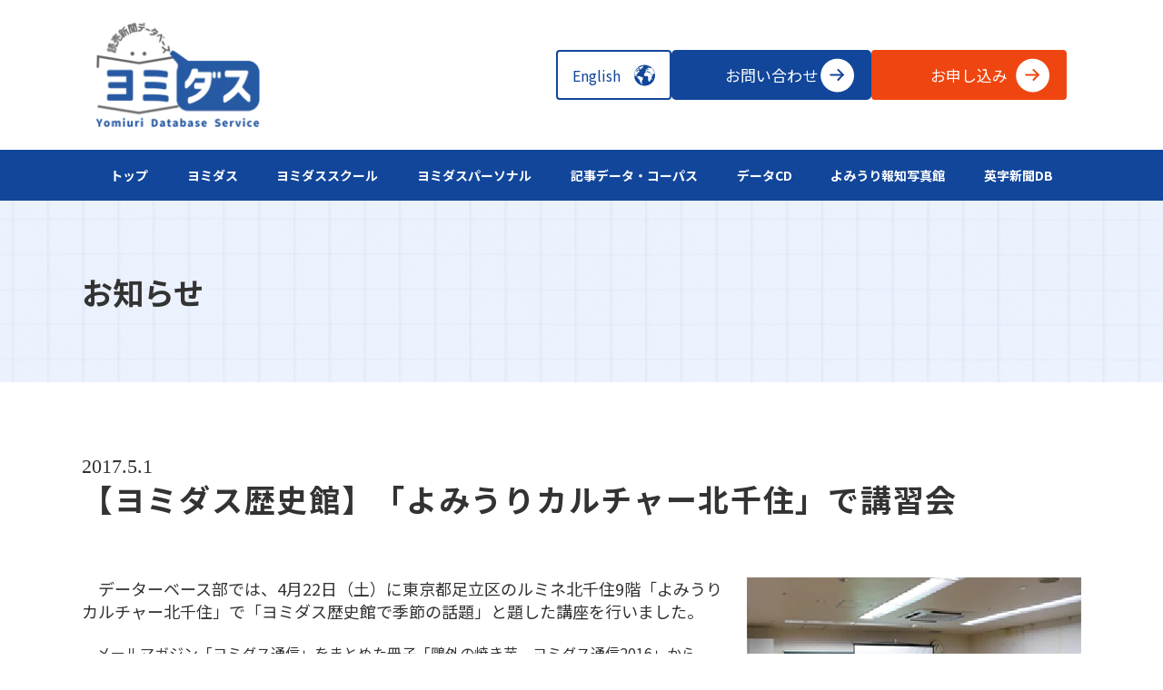

--- FILE ---
content_type: text/html; charset=UTF-8
request_url: https://database.yomiuri.co.jp/news/20170501
body_size: 21082
content:
<!doctype html><html lang="ja"><head>
    <meta charset="utf-8">
    <title>【ヨミダス歴史館】「よみうりカルチャー北千住」で講習会</title>
    <link rel="shortcut icon" href="https://database.yomiuri.co.jp/hubfs/favicon-Oct-10-2024-03-33-26-7600-AM.png">
    <meta name="description" content="読売新聞データベース「ヨミダス」に関するお知らせのページです。">
    
    
    
      
    
    
    
    <meta name="viewport" content="width=device-width, initial-scale=1">

    
    <meta property="og:description" content="読売新聞データベース「ヨミダス」に関するお知らせのページです。">
    <meta property="og:title" content="【ヨミダス歴史館】「よみうりカルチャー北千住」で講習会">
    <meta name="twitter:description" content="読売新聞データベース「ヨミダス」に関するお知らせのページです。">
    <meta name="twitter:title" content="【ヨミダス歴史館】「よみうりカルチャー北千住」で講習会">

    

    
    <style>
a.cta_button{-moz-box-sizing:content-box !important;-webkit-box-sizing:content-box !important;box-sizing:content-box !important;vertical-align:middle}.hs-breadcrumb-menu{list-style-type:none;margin:0px 0px 0px 0px;padding:0px 0px 0px 0px}.hs-breadcrumb-menu-item{float:left;padding:10px 0px 10px 10px}.hs-breadcrumb-menu-divider:before{content:'›';padding-left:10px}.hs-featured-image-link{border:0}.hs-featured-image{float:right;margin:0 0 20px 20px;max-width:50%}@media (max-width: 568px){.hs-featured-image{float:none;margin:0;width:100%;max-width:100%}}.hs-screen-reader-text{clip:rect(1px, 1px, 1px, 1px);height:1px;overflow:hidden;position:absolute !important;width:1px}
</style>

<link rel="stylesheet" href="https://database.yomiuri.co.jp/hubfs/hub_generated/template_assets/1/142244871260/1742888717719/template_blog.min.css">
<link rel="stylesheet" href="https://database.yomiuri.co.jp/hubfs/hub_generated/template_assets/1/142244871247/1742888716546/template_main.min.css">
<link rel="stylesheet" href="">
<link rel="stylesheet" href="https://database.yomiuri.co.jp/hubfs/hub_generated/template_assets/1/142243055390/1742888707949/template_theme-overrides.min.css">

    <style>
      .button {
        display: inline-flex;
        align-items: center;
        position: relative;
      }

      .button__icon {
        position: absolute;
        top: 0;
        right: 16px;
        display: inline-flex;
        align-items: center;
        height: 100%;
        color: inherit;
      }

      #hs_cos_wrapper_header-language-button .button-wrapper { text-align:left; }

#hs_cos_wrapper_header-language-button .button {
  padding:16px 16px;
  justify-content:flex-start;
  width:127px;
  height:55px;
}

#hs_cos_wrapper_header-language-button .button:hover,
#hs_cos_wrapper_header-language-button .button:focus {}

#hs_cos_wrapper_header-language-button .button:active {}

#hs_cos_wrapper_header-language-button .button--color-primary .button__icon .icon__right-arrow-circle path,
#hs_cos_wrapper_header-language-button .button--color-blue .button__icon .icon__right-arrow-circle path { color:#11469A; }

#hs_cos_wrapper_header-language-button .button--color-orange .button__icon .icon__right-arrow-circle path { color:#EF4611; }

#hs_cos_wrapper_header-language-button .button:hover .button__icon .icon__right-arrow-circle path { color:#11469A; }

    </style>
  

    <style>
      .button {
        display: inline-flex;
        align-items: center;
        position: relative;
      }

      .button__icon {
        position: absolute;
        top: 0;
        right: 16px;
        display: inline-flex;
        align-items: center;
        height: 100%;
        color: inherit;
      }

      #hs_cos_wrapper_header-contact-button .button-wrapper { text-align:LEFT; }

#hs_cos_wrapper_header-contact-button .button {
  padding:16px 16px;
  border-radius:5px;
  font-size:17px;
  justify-content:center;
  width:220px;
  height:55px;
}

#hs_cos_wrapper_header-contact-button .button:hover,
#hs_cos_wrapper_header-contact-button .button:focus {}

#hs_cos_wrapper_header-contact-button .button:active {}

#hs_cos_wrapper_header-contact-button .button--color-primary .button__icon .icon__right-arrow-circle path,
#hs_cos_wrapper_header-contact-button .button--color-blue .button__icon .icon__right-arrow-circle path { color:#11469A; }

#hs_cos_wrapper_header-contact-button .button--color-orange .button__icon .icon__right-arrow-circle path { color:#EF4611; }

#hs_cos_wrapper_header-contact-button .button:hover .button__icon .icon__right-arrow-circle path { color:#ffffff; }

    </style>
  

    <style>
      .button {
        display: inline-flex;
        align-items: center;
        position: relative;
      }

      .button__icon {
        position: absolute;
        top: 0;
        right: 16px;
        display: inline-flex;
        align-items: center;
        height: 100%;
        color: inherit;
      }

      #hs_cos_wrapper_header-application-button .button-wrapper {}

#hs_cos_wrapper_header-application-button .button {
  padding:16px 16px;
  font-size:17px;
  justify-content:center;
  width:215px;
  height:55px;
}

#hs_cos_wrapper_header-application-button .button:hover,
#hs_cos_wrapper_header-application-button .button:focus {}

#hs_cos_wrapper_header-application-button .button:active {}

#hs_cos_wrapper_header-application-button .button--color-primary .button__icon .icon__right-arrow-circle path,
#hs_cos_wrapper_header-application-button .button--color-blue .button__icon .icon__right-arrow-circle path { color:#11469A; }

#hs_cos_wrapper_header-application-button .button--color-orange .button__icon .icon__right-arrow-circle path { color:#EF4611; }

#hs_cos_wrapper_header-application-button .button:hover .button__icon .icon__right-arrow-circle path { color:#ffffff; }

    </style>
  
<link rel="stylesheet" href="https://database.yomiuri.co.jp/hubfs/hub_generated/module_assets/1/142244019101/1741044547942/module_menu.css">

  <style>
    .menu {
      background-color: #11469A;
    }

    .menu .menu__item--depth-1.menu__item--active-item {
      background-color: #3C75CE;
    }

    .menu__submenu__bar {
      background-color: #3C75CE;
    }

    #hs_cos_wrapper_navigation-primary .menu__link { color:#ffffff; }

#hs_cos_wrapper_navigation-primary .menu .menu__link:hover,
#hs_cos_wrapper_navigation-primary .menu .menu__link:focus { color:#d7d7d7; }

#hs_cos_wrapper_navigation-primary .menu__submenu .menu__link:hover,
#hs_cos_wrapper_navigation-primary .menu__submenu .menu__link:focus { color:#d7d7d7; }

  </style>


    <style>
      .button {
        display: inline-flex;
        align-items: center;
        position: relative;
      }

      .button__icon {
        position: absolute;
        top: 0;
        right: 16px;
        display: inline-flex;
        align-items: center;
        height: 100%;
        color: inherit;
      }

      #hs_cos_wrapper_navigation-primary .button-wrapper { text-align:center; }

#hs_cos_wrapper_navigation-primary .button {
  padding:16px 16px;
  justify-content:center;
  height:74px;
}

#hs_cos_wrapper_navigation-primary .button:hover,
#hs_cos_wrapper_navigation-primary .button:focus {}

#hs_cos_wrapper_navigation-primary .button:active {}

#hs_cos_wrapper_navigation-primary .button--color-primary .button__icon .icon__right-arrow-circle path,
#hs_cos_wrapper_navigation-primary .button--color-blue .button__icon .icon__right-arrow-circle path { color:#11469A; }

#hs_cos_wrapper_navigation-primary .button--color-orange .button__icon .icon__right-arrow-circle path { color:#EF4611; }

#hs_cos_wrapper_navigation-primary .button:hover .button__icon .icon__right-arrow-circle path { color:#ffffff; }

    </style>
  
<link rel="stylesheet" href="https://database.yomiuri.co.jp/hubfs/hub_generated/module_assets/1/142221774896/1742958699206/module_blog-banner.min.css">

<style>
  .blogBanner {
    background-image: url('https://database.yomiuri.co.jp/hubfs/raw_assets/public/yomidas-theme/images/blog-banner/background.png');
    background-color: #EAF2FF;
  }
</style>

<link rel="stylesheet" href="https://database.yomiuri.co.jp/hubfs/hub_generated/module_assets/1/142243302822/1742958712623/module_blog-footer.min.css">

  <style>
    .footer__contact {
      background-image: url(https://database.yomiuri.co.jp/hubfs/raw_assets/public/yomidas-theme/images/footer-contact-background.png);
    }
    .footer__contact h3 {
      color: #11469A
    }
  </style>

<link rel="stylesheet" href="https://database.yomiuri.co.jp/hubfs/hub_generated/module_assets/1/142221774915/1742958702988/module_service-list.min.css">

    <style>
      .button {
        display: inline-flex;
        align-items: center;
        position: relative;
      }

      .button__icon {
        position: absolute;
        top: 0;
        right: 16px;
        display: inline-flex;
        align-items: center;
        height: 100%;
        color: inherit;
      }

      #hs_cos_wrapper_footer-contact-button .button-wrapper {}

#hs_cos_wrapper_footer-contact-button .button {
  padding:16px 16px;
  justify-content:center;
  width:334px;
  height:73.68px;
}

#hs_cos_wrapper_footer-contact-button .button:hover,
#hs_cos_wrapper_footer-contact-button .button:focus {}

#hs_cos_wrapper_footer-contact-button .button:active {}

#hs_cos_wrapper_footer-contact-button .button--color-primary .button__icon .icon__right-arrow-circle path,
#hs_cos_wrapper_footer-contact-button .button--color-blue .button__icon .icon__right-arrow-circle path { color:#11469A; }

#hs_cos_wrapper_footer-contact-button .button--color-orange .button__icon .icon__right-arrow-circle path { color:#EF4611; }

#hs_cos_wrapper_footer-contact-button .button:hover .button__icon .icon__right-arrow-circle path { color:#ffffff; }

    </style>
  

  <style>
    .footer__links {
      background-color: #11469A;
      height: 73px;
      display: flex;
      justify-content: center;
      align-items: center;
    }
    .footer__links div {
      padding: 0 66px;
    }
    .footer__links div:first-child {
      border-right: 2px solid #ffffff;
    }
    .footer__links a {
      color: #ffffff;
      font-size: 16px;
      font-weight: 700;
      text-decoration: none;
      display: flex;
      align-items: center;
    }
    .footer__links a:hover {
      text-decoration: underline;
    }
    .footer__links a svg {
      margin-left: 10px;
    }
    @media screen and (max-width: 1024px) {
      .footer__links {
        flex-direction: column;
        height: 97px;
      }
      .footer__links div {
        padding: 0;
        border-right: none;
      }
      .footer__links div:first-child {
        border-right: none;
        margin-bottom: 8px;
      }
      .footer__links a {
        font-weight: 500;
      }
    }
  </style>

<style>
</style>

<!-- Editor Styles -->
<style id="hs_editor_style" type="text/css">
#hs_cos_wrapper_site_logo  { display: block !important; padding-top: 0px !important }
</style>
    <script type="application/ld+json">
{
  "mainEntityOfPage" : {
    "@type" : "WebPage",
    "@id" : "https://database.yomiuri.co.jp/news/20170501"
  },
  "author" : {
    "name" : "読売新聞東京本社メディア局事業部データベースグループ",
    "url" : "https://database.yomiuri.co.jp/news/author/読売新聞東京本社メディア局事業部データベースグループ",
    "@type" : "Person"
  },
  "headline" : "【ヨミダス歴史館】「よみうりカルチャー北千住」で講習会",
  "datePublished" : "2017-04-30T15:00:00.000Z",
  "dateModified" : "2024-04-02T02:32:22.352Z",
  "publisher" : {
    "name" : "株式会社読売新聞東京本社",
    "logo" : {
      "url" : "https://ma.yomiuri.co.jp/hubfs/favicon-Oct-10-2024-03-08-03-0304-AM.png",
      "@type" : "ImageObject"
    },
    "@type" : "Organization"
  },
  "@context" : "https://schema.org",
  "@type" : "BlogPosting",
  "image" : [ "https://database.yomiuri.co.jp/about/rekishikan/casestudy/images/report12_ph01.png" ]
}
</script>


    
<!--  Added by GoogleTagManager integration -->
<script>
var _hsp = window._hsp = window._hsp || [];
window.dataLayer = window.dataLayer || [];
function gtag(){dataLayer.push(arguments);}

var useGoogleConsentModeV2 = true;
var waitForUpdateMillis = 1000;



var hsLoadGtm = function loadGtm() {
    if(window._hsGtmLoadOnce) {
      return;
    }

    if (useGoogleConsentModeV2) {

      gtag('set','developer_id.dZTQ1Zm',true);

      gtag('consent', 'default', {
      'ad_storage': 'denied',
      'analytics_storage': 'denied',
      'ad_user_data': 'denied',
      'ad_personalization': 'denied',
      'wait_for_update': waitForUpdateMillis
      });

      _hsp.push(['useGoogleConsentModeV2'])
    }

    (function(w,d,s,l,i){w[l]=w[l]||[];w[l].push({'gtm.start':
    new Date().getTime(),event:'gtm.js'});var f=d.getElementsByTagName(s)[0],
    j=d.createElement(s),dl=l!='dataLayer'?'&l='+l:'';j.async=true;j.src=
    'https://www.googletagmanager.com/gtm.js?id='+i+dl;f.parentNode.insertBefore(j,f);
    })(window,document,'script','dataLayer','GTM-WBX98988');

    window._hsGtmLoadOnce = true;
};

_hsp.push(['addPrivacyConsentListener', function(consent){
  if(consent.allowed || (consent.categories && consent.categories.analytics)){
    hsLoadGtm();
  }
}]);

</script>

<!-- /Added by GoogleTagManager integration -->



<link rel="amphtml" href="https://database.yomiuri.co.jp/news/20170501?hs_amp=true">

<meta property="og:image" content="https://database.yomiuri.co.jp/about/rekishikan/casestudy/images/report12_ph01.png">
<meta property="og:image:width" content="300">
<meta property="og:image:height" content="200">

<meta name="twitter:image" content="https://database.yomiuri.co.jp/about/rekishikan/casestudy/images/report12_ph01.png">


<meta property="og:url" content="https://database.yomiuri.co.jp/news/20170501">
<meta name="twitter:card" content="summary_large_image">

<link rel="canonical" href="https://database.yomiuri.co.jp/news/20170501">

<meta property="og:type" content="article">
<link rel="alternate" type="application/rss+xml" href="https://database.yomiuri.co.jp/news/rss.xml">
<meta name="twitter:domain" content="database.yomiuri.co.jp">
<script src="//platform.linkedin.com/in.js" type="text/javascript">
    lang: ja_JP
</script>

<meta http-equiv="content-language" content="ja">






  <meta name="generator" content="HubSpot"></head>
  <body>
<!--  Added by GoogleTagManager integration -->
<noscript><iframe src="https://www.googletagmanager.com/ns.html?id=GTM-WBX98988" height="0" width="0" style="display:none;visibility:hidden"></iframe></noscript>

<!-- /Added by GoogleTagManager integration -->

    <div class="body-wrapper   hs-content-id-162533234195 hs-blog-post hs-blog-id-142269943356">
      
        <div data-global-resource-path="yomidas-theme/templates/partials/header.html">

<header class="header">

  

  <a href="#main-content" class="header__skip">Skip to content</a>

  

  <div class="header__container content-wrapper">

    

    <div class="header__logo header__logo--main">
      <div id="hs_cos_wrapper_site_logo" class="hs_cos_wrapper hs_cos_wrapper_widget hs_cos_wrapper_type_module widget-type-logo" style="" data-hs-cos-general-type="widget" data-hs-cos-type="module">
  






















  
  <span id="hs_cos_wrapper_site_logo_hs_logo_widget" class="hs_cos_wrapper hs_cos_wrapper_widget hs_cos_wrapper_type_logo" style="" data-hs-cos-general-type="widget" data-hs-cos-type="logo"><a href="https://database.yomiuri.co.jp/" id="hs-link-site_logo_hs_logo_widget" style="border-width:0px;border:0px;"><img src="https://database.yomiuri.co.jp/hs-fs/hubfs/raw_assets/public/yomidas-theme/images/yomidas_logo.jpg?width=185&amp;height=118&amp;name=yomidas_logo.jpg" class="hs-image-widget " height="118" style="height: auto;width:185px;border-width:0px;border:0px;" width="185" alt="ヨミダスロゴ" title="ヨミダスロゴ" loading="eager" srcset="https://database.yomiuri.co.jp/hs-fs/hubfs/raw_assets/public/yomidas-theme/images/yomidas_logo.jpg?width=93&amp;height=59&amp;name=yomidas_logo.jpg 93w, https://database.yomiuri.co.jp/hs-fs/hubfs/raw_assets/public/yomidas-theme/images/yomidas_logo.jpg?width=185&amp;height=118&amp;name=yomidas_logo.jpg 185w, https://database.yomiuri.co.jp/hs-fs/hubfs/raw_assets/public/yomidas-theme/images/yomidas_logo.jpg?width=278&amp;height=177&amp;name=yomidas_logo.jpg 278w, https://database.yomiuri.co.jp/hs-fs/hubfs/raw_assets/public/yomidas-theme/images/yomidas_logo.jpg?width=370&amp;height=236&amp;name=yomidas_logo.jpg 370w, https://database.yomiuri.co.jp/hs-fs/hubfs/raw_assets/public/yomidas-theme/images/yomidas_logo.jpg?width=463&amp;height=295&amp;name=yomidas_logo.jpg 463w, https://database.yomiuri.co.jp/hs-fs/hubfs/raw_assets/public/yomidas-theme/images/yomidas_logo.jpg?width=555&amp;height=354&amp;name=yomidas_logo.jpg 555w" sizes="(max-width: 185px) 100vw, 185px"></a></span>
</div>
    </div>

    

    <div class="header__column">

      

      <div class="header__row-1">
        <div class="header__language header--element">
          <div id="hs_cos_wrapper_header-language-button" class="hs_cos_wrapper hs_cos_wrapper_widget hs_cos_wrapper_type_module" style="" data-hs-cos-general-type="widget" data-hs-cos-type="module">







  
  
  
  
  
  

  
    
  
  
    
  

  

  

  
    
  
  
  
  

  

  <div class="button-wrapper">
    <a class="button button--color-blue button--variant-outlined" href="https://database.yomiuri.co.jp/about/en/">
      English
      <span class="button__icon">
  
    <svg class="icon__global" width="23" height="24" viewbox="0 0 23 24" fill="none" xmlns="http://www.w3.org/2000/svg"><path d="M22.0961 7.52363C21.8078 6.84217 21.4511 6.18488 21.0358 5.57015C20.6245 4.96129 20.1521 4.38869 19.6316 3.86826C19.1113 3.34795 18.5387 2.87553 17.9297 2.46407C17.3149 2.04876 16.6577 1.69194 15.9763 1.40376C14.5585 0.804106 13.0524 0.5 11.5 0.5C9.94761 0.5 8.44151 0.804106 7.02363 1.40376C6.34217 1.69204 5.68488 2.04876 5.07015 2.46407C4.46129 2.87543 3.88869 3.34784 3.36826 3.86826C2.84795 4.38858 2.37553 4.96118 1.96407 5.57015C1.54876 6.18499 1.19194 6.84217 0.903764 7.52363C0.304106 8.94151 0 10.4476 0 12C0 13.5524 0.304106 15.0585 0.903764 16.4764C1.19204 17.1578 1.54876 17.8151 1.96407 18.4299C2.37543 19.0388 2.84784 19.6113 3.36826 20.1317C3.88858 20.6521 4.46118 21.1245 5.07015 21.5359C5.68499 21.9512 6.34217 22.3081 7.02363 22.5962C8.44151 23.196 9.94761 23.5 11.5 23.5C13.0524 23.5 14.5585 23.1959 15.9764 22.5962C16.6578 22.308 17.3151 21.9512 17.9299 21.5359C18.5387 21.1246 19.1113 20.6522 19.6317 20.1317C20.1521 19.6114 20.6245 19.0388 21.0359 18.4299C21.4512 17.815 21.8081 17.1578 22.0962 16.4764C22.6959 15.0585 23 13.5524 23 12C23 10.4476 22.6958 8.94151 22.0961 7.52363ZM9.22616 3.97744C9.48 3.98663 9.69247 3.86741 9.89446 3.72648C9.97412 3.67087 10.0735 3.57635 10.1796 3.61409C10.391 3.68937 10.1552 3.87757 10.07 3.94055C9.89489 4.07015 9.70156 4.21985 9.50075 4.30731C9.43242 4.33704 9.36399 4.35917 9.3025 4.30357C9.24647 4.25299 9.13612 4.05272 9.21728 3.99615C9.21247 3.98899 9.21514 3.97701 9.22616 3.97744ZM19.291 16.0757C19.2926 15.9748 19.2834 15.8602 19.3214 15.7765C19.4314 15.5345 19.7386 15.52 19.8984 15.3249C19.8957 15.3197 19.9112 15.3033 19.9161 15.3001C19.9223 15.2948 19.9846 15.2667 19.9846 15.2667C20.0634 15.2422 20.1118 15.2817 20.1376 15.35C20.1539 15.3794 20.1641 15.4127 20.1687 15.4461C20.1778 15.5109 20.1695 15.5738 20.1524 15.6355C20.1455 15.6781 20.1358 15.7171 20.1238 15.7469C20.0509 15.9276 19.9303 16.0845 19.8798 16.2754C19.8363 16.4403 19.8614 16.6148 19.8232 16.7802C19.7858 16.9424 19.6806 17.1332 19.5238 17.209C19.5057 17.2178 19.4881 17.2241 19.4715 17.2282C19.4504 17.2392 19.4271 17.249 19.4039 17.2443C19.3885 17.2412 19.3757 17.2316 19.3639 17.2211C19.193 17.1542 19.1268 16.8162 19.1457 16.6453C19.1555 16.5575 19.185 16.4747 19.2152 16.392C19.2283 16.3412 19.296 16.1522 19.291 16.0757ZM21.7629 7.66467C22.1693 8.62543 22.4353 9.6281 22.5585 10.6588C22.5317 10.6479 22.5043 10.6327 22.4767 10.6129C22.2237 10.4311 22.1862 10.1624 21.8181 10.0986C21.5417 10.0507 21.2671 10.1475 20.9902 10.1233C20.6773 10.096 20.4641 9.92515 20.2762 9.68253C20.2258 9.61751 20.1791 9.54897 20.1326 9.48033C19.9141 9.80346 19.9471 9.6157 19.9952 9.81662C20.0774 10.1606 20.3975 10.2127 20.6898 10.2389C20.8837 10.2563 21.1846 10.2507 21.2973 10.3767C21.3184 10.3896 21.3381 10.4058 21.3461 10.4289C21.3546 10.4531 21.3485 10.4793 21.3412 10.5041C21.3404 10.5436 21.3303 10.5892 21.3074 10.6427C21.2011 10.8919 20.9549 10.9753 20.756 11.1396C20.5279 11.3281 20.338 11.5234 20.0735 11.6648C19.9581 11.7264 19.8806 11.7579 19.8247 11.7663C19.7859 11.7792 19.7428 11.7852 19.7151 11.7576C19.6995 11.742 19.6935 11.7195 19.688 11.6982C19.6851 11.6871 19.6817 11.6761 19.6786 11.665C19.6422 11.5769 19.6099 11.44 19.5061 11.2804C19.4613 11.2115 19.4118 11.1464 19.36 11.083C19.3139 11.0338 19.2667 10.9854 19.2218 10.9352C19.1625 10.869 19.1081 10.7991 19.0565 10.7271C18.9993 10.6569 18.9445 10.5845 18.8957 10.5067C18.7514 10.2765 18.6329 10.0049 18.4534 9.79512C18.4012 9.82988 18.411 9.79876 18.423 9.76518C18.4049 9.76176 18.3877 9.75406 18.3706 9.74594C18.3669 9.74872 18.3641 9.75053 18.3599 9.75385C18.174 9.89991 18.2697 10.245 18.3724 10.4773C18.6622 10.7414 18.8997 11.0981 19.1133 11.4164C19.2594 11.6338 19.359 11.9443 19.6492 11.9963C19.6747 12.0009 19.7046 12.0009 19.7368 11.9983C19.7528 11.9965 19.7686 11.9947 19.7845 11.9929C19.9787 11.9651 20.2423 11.8679 20.3733 11.9433C20.3812 11.9479 20.3884 11.9519 20.3952 11.9556C20.4195 11.9571 20.4434 11.963 20.4559 11.9827C20.4595 11.9883 20.4613 11.9945 20.4625 12.001C20.48 12.0254 20.4679 12.0607 20.4392 12.165C20.3453 12.5053 20.0513 12.7896 19.8154 13.0341C19.6299 13.2263 19.4352 13.4115 19.2551 13.6086C19.0041 13.8837 18.9589 14.1222 19.0026 14.4727C19.0422 14.7925 19.1121 15.1563 18.9827 15.4665C18.9383 15.573 18.877 15.6462 18.8065 15.7041C18.8056 15.7049 18.8049 15.7057 18.804 15.7066C18.6922 15.8075 18.5386 15.8725 18.4019 15.9467C18.3711 15.9671 18.3407 15.9892 18.3109 16.0142C17.9493 16.3188 18.192 16.5546 18.1697 16.87C18.1585 17.0293 18.0892 17.1748 18.016 17.3134C17.8946 17.5438 17.7648 17.7459 17.6198 17.9237C17.5305 18.0462 17.433 18.1618 17.3198 18.2628C17.1507 18.4137 16.9549 18.526 16.7475 18.6184C16.6256 18.6791 16.4955 18.7341 16.355 18.7834C16.2138 18.8329 16.0313 18.9224 15.9199 18.8611C15.9161 18.8592 15.912 18.8577 15.9083 18.8553C15.9009 18.8506 15.8957 18.8446 15.8899 18.8392C15.8873 18.8367 15.8844 18.8349 15.882 18.8322C15.8769 18.8268 15.8731 18.8207 15.8691 18.8146C15.8518 18.7898 15.838 18.7579 15.8296 18.7154C15.7896 18.5128 15.8521 18.3547 15.7507 18.145C15.6735 17.9852 15.5608 17.8444 15.4903 17.6811C15.4188 17.5158 15.4164 17.3942 15.408 17.2149C15.3972 16.9846 15.399 16.8183 15.3051 16.6C15.274 16.5275 15.2271 16.4542 15.2034 16.3779C15.1831 16.3128 15.1743 16.2529 15.1739 16.1963C15.1727 16.1778 15.1724 16.1592 15.1735 16.1403C15.1773 16.0831 15.1926 16.0287 15.2135 15.9756C15.2645 15.8282 15.3531 15.6884 15.4076 15.5124C15.5782 14.9624 15.4018 14.4827 15.0986 14.0268C15.0257 13.9172 14.9831 13.8534 14.9718 13.7198C14.9509 13.476 15.1398 13.2207 15.0391 12.9935C14.9242 12.9812 14.8093 12.9674 14.6956 12.9487C14.38 12.8966 14.103 12.755 13.78 12.7721C13.2999 12.7977 12.832 12.9831 12.3482 12.9753C12.0508 12.9705 11.7456 12.8884 11.55 12.6501C11.4812 12.5662 11.4392 12.4661 11.3911 12.37C11.3673 12.3314 11.3015 12.2072 11.2518 12.1631C11.1063 12.0229 10.9177 12.0232 10.8072 11.8732C10.5863 11.5731 11.026 11.1429 11.0049 10.832C10.9968 10.7123 10.8683 10.5274 10.8779 10.4212C10.8899 10.2885 11.0173 10.1385 11.0891 10.0392C11.1653 9.93392 11.2512 9.8441 11.3413 9.7608C11.4199 9.68103 11.5032 9.60597 11.592 9.53775C11.6448 9.49711 11.6995 9.45819 11.754 9.41895C11.8175 9.36751 11.8806 9.3148 11.9422 9.25802C12.0819 9.12906 12.1515 8.94098 12.2907 8.81747C12.3137 8.79705 12.3428 8.77898 12.3749 8.76187C12.3868 8.7546 12.3984 8.74711 12.4114 8.74134C12.4168 8.73888 12.4226 8.73749 12.4281 8.73546C12.5524 8.67665 12.6967 8.62179 12.7281 8.51155C12.7281 8.44012 12.7653 8.40793 12.8191 8.39649C12.8244 8.39435 12.8298 8.39179 12.8353 8.3904C12.8839 8.37864 12.9333 8.38687 12.9821 8.40045C13.0115 8.40483 13.0405 8.40997 13.0668 8.41403C13.4491 8.47391 13.7548 8.47402 14.141 8.4151C14.362 8.38142 14.6071 8.30881 14.8322 8.32089C14.861 8.32239 14.8862 8.32688 14.9098 8.33287C14.9383 8.33533 14.966 8.34142 14.991 8.35533C15.0219 8.37254 15.0431 8.39735 15.0587 8.42654C15.1877 8.58276 15.1773 8.87126 15.4189 9.01144C15.5405 9.08201 15.694 9.14692 15.8306 9.1805C15.9991 9.23749 16.1711 9.22754 16.3467 9.15077C16.3785 9.12671 16.4104 9.10276 16.4423 9.0787C16.4581 9.07453 16.4706 9.07036 16.4815 9.06608C16.4964 9.05624 16.5113 9.04748 16.5264 9.04042C16.5547 9.01465 16.5384 8.99808 16.6552 9.0231C16.719 9.07239 16.7815 9.1235 16.8426 9.17622C16.9194 9.20381 16.9962 9.23139 17.0729 9.25887C17.2434 9.30517 17.4246 9.32057 17.6007 9.32154C17.7769 9.3225 17.9603 9.25984 18.1346 9.24925C18.1857 9.19793 18.2336 9.1435 18.2744 9.08244C18.3456 8.95263 18.3743 8.81961 18.3612 8.68328C18.2134 8.57346 18.2684 8.6188 17.8492 8.69237C17.8296 8.69579 17.8092 8.74818 17.7883 8.74722C17.7702 8.74636 17.7513 8.74369 17.7326 8.74123C17.7288 8.7408 17.7251 8.7407 17.7212 8.74006C17.525 8.7114 17.3044 8.59816 17.1926 8.43659C17.1729 8.40826 17.1618 8.3766 17.1535 8.3442C17.1478 8.3302 17.1407 8.31704 17.1363 8.30218C17.1272 8.27106 17.1222 8.23877 17.1178 8.20627C17.1163 8.2006 17.1148 8.19493 17.1133 8.18926C17.1076 8.17536 17.1019 8.16146 17.0963 8.14756C17.0249 8.04224 16.8984 8.07154 16.8467 8.14885C16.8425 8.15505 16.8397 8.16168 16.8368 8.16831C16.835 8.20413 16.8284 8.23888 16.8141 8.27117C16.8066 8.30603 16.7918 8.33896 16.7467 8.36356C16.6453 8.41884 16.5996 8.3982 16.5749 8.35062C16.5609 8.34003 16.549 8.32699 16.5421 8.3087C16.5338 8.28646 16.5333 8.26294 16.5349 8.23909C16.5334 8.24016 16.5335 8.23834 16.5354 8.23385C16.5361 8.2253 16.5369 8.21685 16.5379 8.2083C16.5353 8.19675 16.5325 8.18552 16.5292 8.17526C16.3769 7.7084 16.0398 7.69867 15.7252 7.4166C15.7067 7.40002 15.6687 7.3518 15.6476 7.33907C15.6431 7.3364 15.5921 7.25289 15.5885 7.25267C15.552 7.31983 15.5154 7.38698 15.4788 7.45413C15.5205 7.49946 15.5623 7.54491 15.604 7.59025C15.7419 7.74016 15.868 7.75684 16.0223 7.85618C16.0731 7.8889 16.1519 7.93221 16.1765 7.99294C16.2087 8.0725 16.2065 8.06459 16.1861 8.12799C16.1472 8.24861 15.8397 8.28336 15.7579 8.3302C15.6573 8.38783 15.5514 8.49947 15.4192 8.45883C15.3307 8.43167 15.304 8.38077 15.3043 8.32154C15.2965 8.28796 15.3009 8.2547 15.3209 8.22829C15.3237 8.21899 15.3265 8.20969 15.3297 8.20039C15.3352 8.18392 15.4168 8.20028 15.4255 8.18627C15.4801 8.09784 15.4883 7.81138 15.4403 7.75984C15.4132 7.73065 15.3289 7.71054 15.2956 7.68574C15.144 7.57282 15.1331 7.38516 14.9412 7.31202C14.9253 7.30592 14.9004 7.29929 14.8701 7.29256C14.7382 7.27855 14.6065 7.26444 14.4747 7.25043C14.467 7.24957 14.4592 7.24893 14.4515 7.24818C14.4293 7.24957 14.4104 7.25214 14.3967 7.25663C14.2112 7.3163 14.1215 7.49091 14.0244 7.63794C13.9257 7.78743 13.7999 7.91809 13.6545 8.02278C13.3664 8.23033 12.9998 8.34003 12.6448 8.30015C12.4579 8.27908 12.2293 8.20873 12.1701 8.04149C12.1546 8.00802 12.1485 7.97295 12.1556 7.93787C12.1565 7.92098 12.1588 7.90344 12.1627 7.88505C12.167 7.86495 12.3172 7.62842 12.3026 7.65868C12.3662 7.5262 12.3558 7.45039 12.4007 7.32881C12.4323 7.24316 12.4733 7.17568 12.5685 7.14917C12.6781 7.11858 12.7392 7.19942 12.8367 7.20723C12.9036 7.21257 12.9191 7.24198 12.9228 7.26144C12.9258 7.26283 12.9288 7.26411 12.9318 7.2655C12.9443 7.2407 12.9787 7.1759 13.0761 7.034C13.2599 6.92012 13.2968 6.841 13.187 6.79651C13.1841 6.79491 13.1814 6.79341 13.1785 6.79181C13.1758 6.79277 13.1724 6.79181 13.1703 6.7901C13.1692 6.78914 13.1681 6.78817 13.1669 6.78721C13.1667 6.7871 13.1671 6.78742 13.1669 6.78721C13.1034 6.78197 13.0541 6.77663 13.1018 6.72722C13.1006 6.72487 13.0996 6.72241 13.0987 6.71985C13.0977 6.71707 13.0981 6.71471 13.0992 6.713C13.0977 6.71054 13.0966 6.7083 13.096 6.70637C13.0717 6.61409 13.136 6.55988 13.2017 6.5154C13.2274 6.49797 13.2885 6.49562 13.3179 6.4876C13.5203 6.4321 13.679 6.44408 13.8592 6.31181C13.9966 6.21097 14.0568 6.03978 14.1934 5.94835C14.2066 5.93959 14.2934 5.95327 14.3078 5.94643C14.4431 5.88152 14.5167 5.84463 14.5608 5.71717C14.5913 5.62928 14.5616 5.54512 14.6109 5.46054C14.6722 5.35533 14.7754 5.29951 14.8671 5.40804C14.9674 5.52673 14.8801 5.54683 15.0417 5.69279C15.1978 5.83383 15.1988 5.79619 15.3687 5.82057C15.4074 5.82613 15.4574 5.84624 15.5081 5.8657C15.5485 5.87799 15.5891 5.89125 15.6288 5.90291C15.6485 5.90633 15.6673 5.90815 15.6833 5.90537C15.7645 5.89125 15.9758 5.62757 15.9985 5.5694C16.013 5.53197 15.9955 5.47733 16.0099 5.43787C16.0337 5.37297 16.0447 5.34164 16.107 5.30443C16.1272 5.29234 16.2683 5.28732 16.2742 5.27973C16.4955 4.99284 16.1504 5.09891 16.1037 5.06362C16.0948 5.05689 16.0859 5.04994 16.077 5.04288C16.0182 5.01978 15.976 4.9707 15.9523 4.91168C15.9037 4.83479 15.8911 4.74487 15.963 4.64083C15.9842 4.61014 16.036 4.58704 16.0511 4.56084C16.0526 4.55817 16.1301 4.53732 16.1311 4.53411C16.0608 4.4815 15.9906 4.42889 15.9203 4.37639C15.9085 4.3889 15.8965 4.40141 15.8846 4.41403C15.8743 4.41788 15.8643 4.4229 15.8544 4.42825C15.818 4.46674 15.7808 4.50417 15.7389 4.53486C15.636 4.67622 15.5904 4.89393 15.643 5.00706C15.6462 5.0139 15.6501 5.01925 15.6545 5.02363C15.6753 5.03112 15.6947 5.03967 15.7112 5.05058C15.7346 5.05902 15.7568 5.07218 15.7669 5.11367C15.7903 5.20926 15.6253 5.35714 15.5792 5.41339C15.4913 5.52096 15.4398 5.56897 15.3967 5.57389C15.3951 5.57421 15.3938 5.57517 15.3922 5.57549C15.308 5.59121 15.2665 5.517 15.2283 5.43082C15.2196 5.42044 15.2107 5.40965 15.201 5.39831C14.9552 5.11056 14.7675 5.24155 14.4717 5.19012C14.3587 5.17044 14.2764 5.12842 14.2182 5.02887C14.122 4.86399 14.1795 4.72027 14.2868 4.60736C14.3227 4.56565 14.3659 4.52994 14.4135 4.50032C14.4513 4.47412 14.4903 4.45071 14.5278 4.4306C14.7701 4.30111 14.9449 4.10276 15.1375 3.92558C15.2308 3.82367 15.343 3.73909 15.4671 3.67804C15.5022 3.65847 15.5385 3.64018 15.5767 3.62393C15.8377 3.43157 16.1442 3.48589 16.4386 3.59228C16.6063 3.65291 16.7682 3.73567 16.9441 3.7716C17.112 3.80592 17.2959 3.76903 17.4612 3.81277C17.5518 3.83672 17.6148 3.86356 17.6692 3.93841C17.7308 4.02331 17.7349 4.09645 17.7048 4.16093C17.6939 4.20381 17.6692 4.23952 17.6281 4.25823C17.6202 4.26529 17.6127 4.27235 17.6041 4.27908C17.5889 4.29117 17.4922 4.26133 17.4754 4.2701C17.4349 4.32538 17.3942 4.38067 17.3537 4.43584C17.398 4.43584 17.4424 4.43595 17.4866 4.43606C17.8255 4.48214 17.8225 4.19771 17.9576 3.97327C17.9831 3.93082 17.9567 3.88901 18.0154 3.8519C18.0827 3.80935 18.1376 3.84314 18.1927 3.88003C18.3389 3.97787 18.1924 4.0494 18.3972 3.97872C18.4242 3.96942 18.45 3.9599 18.4757 3.95038C18.5128 3.93349 18.5519 3.9198 18.5922 3.90922C18.6565 3.88815 18.7224 3.87136 18.7961 3.86473C18.8953 3.85575 18.997 3.8595 19.0975 3.85522C19.1916 3.94311 19.2844 4.03272 19.3759 4.12404C20.3988 5.14703 21.202 6.33843 21.7629 7.66467ZM3.49198 4.98546C3.42943 5.02278 3.38281 4.97808 3.32175 4.96396C3.22476 4.94151 3.13163 5.00802 3.03849 4.97455C2.91863 4.93146 2.97017 4.82678 3.05592 4.7793C3.19183 4.70391 3.35586 4.71557 3.48813 4.79074C3.49551 4.79491 3.49487 4.80272 3.4908 4.80796C3.5524 4.85019 3.57004 4.93884 3.49198 4.98546ZM2.59859 5.33201C2.65066 5.35115 2.68948 5.39788 2.67889 5.45456C2.66766 5.5155 2.59249 5.57228 2.55389 5.61367C2.50406 5.66702 2.44065 5.76732 2.37564 5.80079C2.33458 5.82186 2.33939 5.8087 2.29908 5.81608C2.26743 5.82186 2.24465 5.82453 2.22669 5.82656C2.33993 5.65676 2.45787 5.48995 2.58052 5.32645C2.58629 5.32784 2.59239 5.32966 2.59859 5.33201ZM14.5886 2.34281C14.5911 2.34132 14.5936 2.34014 14.596 2.33875C14.6079 2.32036 14.627 2.31191 14.6482 2.30988C14.8016 2.23172 14.9654 2.20349 15.1395 2.1913C15.2573 2.18296 15.3754 2.17921 15.4934 2.17365C15.5739 2.16991 15.7233 2.13452 15.8034 2.16553C15.8751 2.19333 15.896 2.22787 15.8828 2.30261C15.8741 2.3518 15.7618 2.52449 15.7496 2.53892C15.7362 2.55475 15.7258 2.59228 15.7055 2.60115C15.6183 2.63954 15.6453 2.59912 15.5637 2.59527C15.2417 2.57988 15.3932 2.5602 15.2066 2.63345C15.0443 2.69707 14.9109 2.59666 14.7704 2.52064C14.7179 2.49219 14.571 2.45263 14.5855 2.36559C14.5859 2.36388 14.5865 2.3626 14.5869 2.36099C14.5823 2.35586 14.5811 2.34741 14.5886 2.34281ZM13.0508 6.01027C13.0525 6.00684 13.0555 6.00417 13.0575 6.00096C13.1032 5.88206 13.1925 5.76315 13.0792 5.66938C13.0723 5.6636 13.0632 5.65965 13.0535 5.65601C13.0368 5.65376 13.0209 5.64863 13.0056 5.64147C12.9844 5.63548 12.9632 5.62821 12.9466 5.61367C12.9028 5.57528 12.8825 5.52459 12.8702 5.46792C12.8629 5.43467 12.86 5.39906 12.8615 5.36399C12.854 5.34837 12.8532 5.32945 12.8535 5.31148C12.8483 5.28507 12.851 5.26101 12.8645 5.24091C12.8673 5.23439 12.8708 5.22819 12.8752 5.22252C12.8755 5.2207 12.8766 5.21888 12.8785 5.21728C12.8806 5.21557 12.8827 5.21386 12.8848 5.21215C12.8867 5.21054 12.8886 5.20894 12.8905 5.20744C13.0158 5.10714 13.1956 5.03261 13.3401 5.14596C13.5374 5.30058 13.4077 5.60607 13.5992 5.78422C13.715 5.89189 13.9318 5.98813 13.8736 6.18916C13.8348 6.32357 13.7087 6.31758 13.5932 6.31191C13.4325 6.304 13.1641 6.35436 13.0584 6.18595C13.037 6.15184 13.0322 6.11655 13.0362 6.08073C13.0355 6.05657 13.0396 6.03229 13.0508 6.01027ZM12.7958 5.63163C12.8148 5.65088 12.8405 5.66382 12.8571 5.68584C12.8749 5.70905 12.8829 5.73214 12.8871 5.7608C12.8963 5.824 12.8944 5.90526 12.8832 5.9676C12.8794 5.9892 12.8801 6.01016 12.8629 6.02695C12.8088 6.07934 12.6451 6.08223 12.5757 6.07517C12.4154 6.05903 12.2712 5.89927 12.3859 5.74797C12.4497 5.66371 12.5632 5.58244 12.6512 5.52577C12.6541 5.52395 12.6569 5.52224 12.6598 5.52053C12.6602 5.51871 12.66 5.51679 12.6614 5.51508C12.6795 5.49273 12.6953 5.49316 12.7089 5.50289C12.7237 5.50353 12.7366 5.51198 12.7469 5.53422C12.7495 5.53978 12.7472 5.54448 12.7438 5.5479C12.7736 5.59784 12.7658 5.60137 12.7958 5.63163ZM1.23706 7.66456C1.48172 7.08629 1.77235 6.53368 2.10725 6.00941C2.15355 5.98546 2.19589 5.96568 2.25674 6.00706C2.37928 6.09057 2.3302 6.25054 2.25791 6.34314C2.20423 6.412 2.10971 6.41927 2.05101 6.47412C2.02074 6.48728 1.99038 6.50054 1.96012 6.51369C1.97733 6.76155 2.06052 6.83469 2.20958 6.73311C2.23086 6.73289 2.25107 6.73129 2.27117 6.72936C2.31822 6.71867 2.36602 6.71054 2.41328 6.70113C2.69472 6.61035 2.82881 6.33597 2.81865 6.02566C2.81341 5.86762 2.78743 5.54694 3.0416 5.55956C3.10233 5.56255 3.1389 5.57966 3.17472 5.62596C3.16371 5.61837 3.22124 5.73867 3.22787 5.7839C3.3164 5.74455 3.40483 5.7052 3.49337 5.66585C3.55197 5.53101 3.5478 5.39115 3.48065 5.24626C3.47755 5.24348 3.47648 5.23856 3.47755 5.2346C3.55432 4.96065 3.81341 4.60597 3.99775 4.38302C4.19472 4.14489 4.46846 4.02181 4.73353 3.87607C5.09474 3.6775 5.3765 3.37596 5.72102 3.16488C5.81127 3.1096 5.88494 3.08405 5.95883 3.10436C5.99187 3.08554 6.02267 3.07036 6.04919 3.0602C6.27534 2.97412 6.5262 3.06074 6.7623 2.99134C7.06341 2.9028 7.32453 2.69921 7.59025 2.53999C8.03015 2.27641 8.55892 1.94953 9.06843 1.84335C9.1651 1.82325 9.23728 1.8271 9.33276 1.81982C9.50278 1.85148 9.67205 1.83886 9.84068 1.78208C9.89713 1.73867 9.95349 1.69525 10.0098 1.65173C10.1298 1.58223 10.1868 1.56394 10.3195 1.59153C10.3255 1.59281 10.33 1.60041 10.3278 1.60618C10.2704 1.76326 10.177 1.84121 10.0496 1.95049C9.88569 2.09121 9.85864 2.12393 9.76625 2.39104C9.73706 2.47551 9.77417 2.51604 9.71514 2.6003C9.65302 2.68905 9.64425 2.66831 9.62457 2.66018C9.60468 2.67044 9.58351 2.67911 9.5617 2.68713C9.5556 2.69279 9.54897 2.69932 9.5417 2.70712C9.40526 2.85244 9.35468 2.92547 9.34624 2.96461C9.36195 2.98097 9.3827 2.99187 9.39906 3.00781C9.4028 3.01144 9.40537 3.01561 9.40847 3.01957C9.44835 3.03133 9.4846 3.05133 9.44087 3.14692C9.39435 3.24861 9.41104 3.2129 9.32079 3.30539C9.12457 3.50663 8.95905 3.68499 8.78187 3.90622C8.63056 4.09506 8.47049 4.21942 8.25535 4.32827C7.99626 4.45937 7.69076 4.52919 7.50642 4.76636C7.44172 4.84966 7.2777 5.25289 7.08159 5.57731C7.06084 5.60885 6.99155 5.72669 6.99155 5.72669C6.99251 5.72284 6.97755 5.74818 6.97722 5.7485C6.94921 5.7932 6.91948 5.83137 6.88911 5.855C6.8534 5.89489 6.81394 5.92975 6.77149 5.95423C6.64083 6.04395 6.51069 6.02812 6.39681 5.81095C6.33394 5.69108 6.29662 5.51091 6.28892 5.38056C6.28315 5.2808 6.29491 5.22733 6.3071 5.13259C6.33191 4.93937 6.36709 4.73407 6.38099 4.53304C6.37874 4.56544 6.33576 4.27695 6.36399 4.38291C6.36869 4.3472 6.37853 4.31266 6.39361 4.27919C6.16938 3.96717 5.97231 3.90569 5.80229 4.09463C5.70937 4.14403 5.6882 4.19739 5.62725 4.21332C5.60522 4.2222 5.5833 4.22476 5.56459 4.21632C5.55731 4.21568 5.551 4.21578 5.54277 4.2145C5.53903 4.21397 5.53507 4.20979 5.53443 4.20616C5.5169 4.11217 5.52983 4.08929 5.57122 4.00577C5.59068 3.96674 5.62682 3.93734 5.65483 3.90505C5.65932 3.90109 5.6636 3.89692 5.66799 3.89286C5.66799 3.89286 5.76123 3.82464 5.78358 3.79716C5.80592 3.76968 5.84891 3.70605 5.81619 3.67729C5.78539 3.65505 5.70145 3.65163 5.56416 3.66713C5.38067 3.84698 5.19707 4.02695 5.01358 4.2068C4.95659 4.26272 4.89895 4.31854 4.83597 4.36752C4.8225 4.3827 4.80828 4.39756 4.79512 4.41275C4.41232 4.85736 4.6142 5.12104 5.01379 5.22958C5.13516 5.26262 5.28935 5.24754 5.39713 5.32474C5.46814 5.37564 5.52951 5.44365 5.53133 5.53507C5.53219 5.5771 5.52449 5.6034 5.51187 5.62382C5.50535 5.63826 5.49658 5.65184 5.48482 5.66424C5.47284 5.67686 5.45872 5.6867 5.44386 5.69568C5.43713 5.70306 5.43018 5.71118 5.42344 5.72059C5.31074 5.76754 5.24145 5.86762 5.21546 6.02096C5.22027 6.05582 5.22273 6.09089 5.22295 6.12618C5.21225 6.14991 5.21118 6.18007 5.19846 6.20413C5.03154 6.51871 4.42772 6.21193 4.20669 6.30817C4.20092 6.31074 4.19365 6.30999 4.19033 6.30389C4.14286 6.21696 4.12447 6.21525 4.15612 6.11035C4.16531 6.07998 4.1882 6.05657 4.21546 6.03646C4.21739 6.03443 4.21888 6.03208 4.22092 6.03005C4.26444 5.98749 4.31886 5.96065 4.37543 5.93713C4.38077 5.93124 4.38537 5.92536 4.3873 5.91895C4.46151 5.88869 4.4166 5.82549 4.25246 5.72926C4.19418 5.59046 4.14222 5.52823 4.09645 5.54245C4.07817 5.56181 4.06223 5.58298 4.04758 5.60511C4.04074 5.61677 4.03411 5.62874 4.02748 5.64093L4.01839 5.66168L4.01112 5.68039C3.99989 5.71642 3.98931 5.75941 3.97926 5.80956C3.96364 5.83608 3.94985 5.90334 3.92975 5.92633C3.8056 6.06801 3.67429 6.11431 3.55838 6.27727C3.45477 6.4228 3.41307 6.58982 3.29512 6.7238C3.20883 6.82186 3.09068 6.88676 2.98813 6.96503C2.73193 7.1605 2.64981 7.53154 2.39382 7.70659C2.42183 7.75813 2.47605 7.79748 2.55838 7.82389C2.62521 7.95466 2.71963 8.00513 2.84164 7.97519C2.90387 7.98514 2.9845 7.93178 3.04427 7.9738C3.05325 7.98011 3.06287 7.99551 3.0725 8.01059C3.07399 8.0124 3.07517 8.01444 3.07645 8.01636C3.08544 8.03015 3.09431 8.04277 3.10244 8.04609C3.10661 8.07667 3.108 8.10746 3.1065 8.13847C3.23503 8.1142 3.36345 8.08993 3.49198 8.06565C3.48599 8.07207 3.50577 7.82827 3.50438 7.83533C3.50984 7.80913 3.52224 7.77812 3.53817 7.74433C3.53978 7.73941 3.54042 7.73417 3.54224 7.72926C3.55999 7.68178 3.58651 7.63879 3.61559 7.5972C3.72156 7.40376 3.83929 7.17654 3.67002 7.0618C3.66136 7.05592 3.66285 7.04341 3.6729 7.03999C3.86837 6.97263 3.91082 6.63259 4.11976 6.60458C4.20349 6.59335 4.23396 6.62115 4.26187 6.66029C4.27941 6.67825 4.29427 6.69953 4.30721 6.72316C4.31523 6.73268 4.32432 6.74198 4.3349 6.75107C4.46118 6.85907 4.24893 6.85672 4.54534 6.85693C4.80015 6.85704 4.64842 6.83105 4.80207 6.75225C4.85875 6.72327 4.89371 6.66307 4.96653 6.66082C5.02855 6.65879 5.05539 6.6698 5.07913 6.69632C5.08105 6.69803 5.0833 6.69878 5.08512 6.7006C5.09592 6.71161 5.1034 6.7237 5.10917 6.73653C5.12158 6.77769 5.12019 6.84281 5.13644 6.8765C5.16563 6.93681 5.33234 7.1898 5.33768 7.19333C5.37778 7.21985 5.4491 7.1929 5.49412 7.22573C5.61591 7.31448 5.57752 7.52299 5.65141 7.64724C5.65612 7.65515 5.66104 7.6621 5.66595 7.66863C5.68959 7.68092 5.71268 7.69408 5.72968 7.71397C5.74091 7.72701 5.7485 7.7408 5.75331 7.75503C5.77096 7.78058 5.77299 7.81544 5.74112 7.88976C5.66659 8.0633 5.36805 8.19108 5.22498 8.28561C5.21931 8.28935 5.21204 8.28646 5.20862 8.28133C5.18873 8.25107 5.1836 8.23524 5.1836 8.22412C5.18039 8.2052 5.18306 8.1837 5.18873 8.16061C5.18681 8.15483 5.18499 8.14917 5.18146 8.14157C5.19055 8.11324 5.19964 8.0849 5.20873 8.05657C4.85757 8.31715 4.77224 8.41478 4.95284 8.34955C5.01283 8.35768 4.99016 8.30614 5.05357 8.33383C5.05988 8.33661 5.06576 8.33854 5.07186 8.34089C5.10265 8.34314 5.13184 8.35233 5.15408 8.3703C5.18884 8.38666 5.20648 8.41275 5.19429 8.49177C5.1667 8.67109 4.72156 8.78914 4.5895 8.84944C4.08137 9.08105 3.69194 9.25417 3.5448 9.85426C3.50642 10.0109 3.50342 10.122 3.4784 10.2272C3.47412 10.2818 3.46589 10.3361 3.43509 10.3803C3.42269 10.3982 3.40729 10.4127 3.3904 10.4257C3.3843 10.4348 3.3796 10.4434 3.37275 10.4527C3.28753 10.5677 3.08725 10.6963 3.0509 10.8637C3.03144 10.9531 3.09132 11.1045 3.11762 11.1867C3.14393 11.2692 3.26839 11.4418 3.2269 11.5269C3.17568 11.6318 3.1095 11.6318 3.04737 11.5947C3.03539 11.5908 3.02374 11.586 3.01337 11.5791C2.98364 11.5595 2.96161 11.532 2.94311 11.5016C2.92921 11.4858 2.91638 11.4702 2.90526 11.4563C2.64222 11.1275 2.52705 11.1094 2.15644 11.2242C1.80892 11.3319 1.57635 11.4516 1.50877 11.8544C1.46257 12.1299 1.466 12.443 1.79865 12.5407C1.87308 12.5626 1.97958 12.511 2.07688 12.4442C2.19087 12.3176 2.31833 12.1788 2.31416 12.1811C2.32891 12.1729 2.33875 12.1652 2.34709 12.1579C2.35083 12.1542 2.35436 12.1503 2.35864 12.1472C2.38249 12.1224 2.38462 12.1096 2.45691 12.1283C2.51283 12.1428 2.52021 12.2126 2.54651 12.2487C2.62938 12.3629 2.68873 12.485 2.84324 12.5739C2.84976 12.5776 2.85597 12.5809 2.86185 12.5838C2.89115 12.5806 2.9198 12.5816 2.94654 12.5937C2.96953 12.604 2.9861 12.6218 3.00043 12.6418C3.01444 12.6563 3.02898 12.6779 3.04609 12.7115C3.08929 12.7967 3.20413 13.0925 3.216 13.2678C3.24113 13.2587 3.26123 13.2533 3.27823 13.2504C3.28026 13.25 3.28229 13.2495 3.28443 13.2491C3.28668 13.2488 3.28871 13.2488 3.29085 13.2486C3.3333 13.2428 3.37949 13.2513 3.42536 13.2652C3.43819 13.2666 3.45252 13.2676 3.4691 13.2682C3.70766 13.2753 3.72498 13.1045 3.8364 13.0074C3.93574 12.9209 4.01465 12.8787 4.15302 12.8817C4.40355 12.8871 4.64681 12.9332 4.89307 12.8057C4.96332 12.7694 4.99711 12.6834 5.08201 12.6667C5.11901 12.6594 5.14607 12.66 5.16927 12.6651C5.1729 12.6657 5.17665 12.6667 5.18039 12.6676C5.1821 12.6681 5.18381 12.6685 5.18541 12.6691C5.19194 12.6709 5.19835 12.6723 5.20509 12.675C5.23567 12.6877 5.25973 12.7088 5.28037 12.7341C5.28924 12.7412 5.29865 12.7486 5.30913 12.7562C5.47926 12.8801 5.51529 13.026 5.72519 13.0824C5.82988 13.1107 5.94846 13.1154 6.05614 13.1218C6.1605 13.128 6.26518 13.1243 6.36923 13.1375C6.57432 13.1635 6.74123 13.2224 6.88548 13.3714C6.98139 13.4705 7.03443 13.6233 7.16125 13.6992C7.17355 13.7066 7.18852 13.713 7.20466 13.719C7.21803 13.721 7.23139 13.7228 7.24455 13.7244C7.39521 13.7434 7.54587 13.7622 7.69654 13.7811C7.77812 13.7851 7.85148 13.7886 7.90216 13.7949C8.21803 13.8346 8.55411 13.8502 8.86153 13.9397C9.15825 14.0261 9.65783 14.3216 9.63623 14.6825C9.63195 14.7549 9.59752 14.8095 9.57335 14.8748C9.53518 14.9777 9.48033 15.0554 9.44429 15.1648C9.37949 15.3622 9.42879 15.5114 9.50374 15.7065C9.50813 15.7178 9.51262 15.7289 9.51743 15.7401C9.55357 15.8256 9.63815 15.9536 9.66638 16.0287C9.69461 16.1038 9.71899 16.2436 9.72263 16.2811C9.72284 16.2889 9.72284 16.2968 9.72263 16.3047C9.71985 16.438 9.67868 16.5266 9.61473 16.5896C9.58426 16.6266 9.54705 16.6572 9.5015 16.6769C9.4799 16.6863 9.45744 16.6926 9.43467 16.6974C9.1868 16.793 8.85554 16.8023 8.76529 17.1198C8.72765 17.2522 8.82378 17.3568 8.88163 17.4728C8.88794 17.4839 8.89296 17.4952 8.89713 17.507C8.91275 17.545 8.92301 17.5846 8.92151 17.6271C8.91905 17.6974 8.88291 17.7623 8.85426 17.824C8.82806 17.8801 8.7716 17.9376 8.75086 17.9974C8.70113 18.1413 8.74861 18.3075 8.71525 18.4419C8.7083 18.4697 8.70124 18.4899 8.69386 18.5071C8.67707 18.5678 8.63772 18.6213 8.58084 18.6343C8.57624 18.6391 8.57196 18.6433 8.56704 18.649C8.56598 18.6501 8.5633 18.649 8.56245 18.65C8.4583 18.6111 8.43755 18.6562 8.50032 18.7853C8.50599 18.8337 8.51165 18.8821 8.51732 18.9304C8.51711 18.9444 8.54641 19.0336 8.53839 19.0469C8.51027 19.0938 8.49337 19.0989 8.47017 19.1038C8.46076 19.1074 8.45092 19.1102 8.44023 19.112C8.43092 19.1152 8.42087 19.1193 8.40858 19.1266C8.38548 19.1403 8.3411 19.1133 8.31704 19.1246C8.23022 19.1652 8.09239 19.3537 8.06983 19.4327C8.00823 19.6491 8.26957 19.7726 8.34078 19.9085C8.34517 19.9169 8.34816 19.9256 8.35212 19.934C8.3658 19.947 8.37789 19.9613 8.38687 19.9784C8.40601 20.0147 8.40783 20.0546 8.40409 20.0959C8.43082 20.2194 8.44172 20.3452 8.5062 20.4633C8.51518 20.4798 8.52353 20.4952 8.53176 20.5105C8.57966 20.5707 8.6095 20.6425 8.63077 20.72C8.65056 20.7735 8.66724 20.8318 8.68146 20.9033C8.72872 21.1407 8.76807 21.2953 8.98246 21.4396C9.03101 21.4722 9.12083 21.4863 9.1621 21.5359C9.20456 21.587 9.25224 21.6892 9.2006 21.7542C9.13869 21.8319 9.12543 21.7784 9.04138 21.7764C9.03518 21.7763 8.96407 21.7212 8.95787 21.7191C8.72476 21.6384 8.70659 21.6432 8.5339 21.6197C8.43723 21.6065 8.34517 21.6062 8.25171 21.573C7.82314 21.421 7.53956 20.769 7.29887 20.4233C6.95541 19.9302 6.55774 19.4559 6.42119 18.8585C6.32592 18.4415 6.27074 18.0663 6.04737 17.6902C5.91371 17.4651 5.78807 17.258 5.7207 17.004C5.64917 16.7339 5.57923 16.4949 5.33405 16.3201C5.20199 16.2259 5.02802 16.242 4.89232 16.1688C4.7176 16.0747 4.66628 15.8839 4.55015 15.7305C4.24102 15.3228 3.71407 15.0405 3.62511 14.4936C3.61014 14.4018 3.61131 14.311 3.63291 14.2209C3.63869 14.1967 3.65216 14.1703 3.66756 14.1436C3.67718 14.1191 3.68809 14.095 3.70145 14.0714C3.71332 14.0505 3.72648 14.0302 3.73952 14.0097C3.74305 13.9985 3.74562 13.9877 3.7454 13.978C3.74316 13.8584 3.25599 13.5275 3.18424 13.4888C3.16467 13.4782 3.25064 13.5752 3.14371 13.4781C3.12425 13.4603 3.08747 13.4612 3.06309 13.4435C3.05175 13.4426 3.0401 13.4412 3.02769 13.4389C2.97198 13.4289 2.93873 13.3944 2.89991 13.358C2.74669 13.2146 2.88355 13.2215 2.58351 13.1524C2.42023 13.1147 2.29245 13.1324 2.13805 13.099C1.91788 13.0514 1.77246 12.9458 1.52983 12.932C1.32442 12.9202 1.02973 13.0804 0.830838 13.0066C0.689799 12.9544 0.691617 12.8195 0.668092 12.6902C0.658576 12.6379 0.629384 12.4855 0.605539 12.4109C0.560736 12.2712 0.474658 12.1278 0.414991 12.3831C0.415847 12.3797 0.420017 12.3959 0.425257 12.4199C0.448674 12.4596 0.462789 12.5057 0.449957 12.5463C0.451775 12.5575 0.452951 12.5652 0.452737 12.567C0.451882 12.5758 0.443221 12.5822 0.434773 12.5773C0.414991 12.5658 0.39521 12.5545 0.375321 12.5431C0.36666 12.3625 0.362275 12.1812 0.362275 11.9994C0.362275 10.4956 0.65633 9.03764 1.23706 7.66456ZM3.12019 11.7352C3.12532 11.7396 3.13302 11.7413 3.13997 11.7437C3.19343 11.7404 3.23792 11.7388 3.25952 11.7355C3.26133 11.7351 3.26262 11.7362 3.26411 11.7365C3.28978 11.7304 3.3163 11.7234 3.34292 11.7162C3.36495 11.7075 3.38762 11.702 3.41082 11.6993C3.449 11.6911 3.48407 11.6866 3.51048 11.6918C3.60158 11.7102 3.69012 11.7688 3.73749 11.8494C3.82881 12.0048 3.73888 12.1358 3.56448 12.0919C3.47017 12.068 3.38837 12.0217 3.28978 12.0077C3.18189 11.9924 3.0833 12.0107 2.97648 12.0129C2.90419 12.0144 2.81854 12.011 2.78486 11.9346C2.72284 11.7936 2.93627 11.7591 3.10062 11.7464C3.09816 11.737 3.11056 11.727 3.12019 11.7352Z" fill="currentColor" /></svg>
  
</span>
    </a>
  </div>
</div>
        </div>
        <div class="header--element header__contact">
          <div id="hs_cos_wrapper_header-contact-button" class="hs_cos_wrapper hs_cos_wrapper_widget hs_cos_wrapper_type_module" style="" data-hs-cos-general-type="widget" data-hs-cos-type="module">







  
  
  
  
  
  

  
    
  
  
    
  

  

  

  
    
  
  
  
  

  

  <div class="button-wrapper">
    <a class="button button--color-blue button--variant-default" href="https://database.yomiuri.co.jp/about/contact">
      お問い合わせ
      <span class="button__icon">
  
    <svg class="icon__right-arrow-circle" width="38" height="38" viewbox="0 0 38 38" fill="none" xmlns="http://www.w3.org/2000/svg">
      <circle cx="18.6176" cy="19.066" r="18.4191" fill="currentColor" />
      <path d="M11.2502 17.3894C10.698 17.3894 10.2502 17.8371 10.2502 18.3894C10.2502 18.9417 10.698 19.3894 11.2502 19.3894V17.3894ZM11.2502 19.3894H24.661V17.3894H11.2502V19.3894Z" fill="currentColor" />
      <path d="M19.4454 12.9263L24.7849 18.3899L19.4454 23.9777" stroke-width="2" stroke-linecap="round" stroke="currentColor" />
    </svg>
  
</span>
    </a>
  </div>
</div>
        </div>
        <div class="header--element header__contact">
          <div id="hs_cos_wrapper_header-application-button" class="hs_cos_wrapper hs_cos_wrapper_widget hs_cos_wrapper_type_module" style="" data-hs-cos-general-type="widget" data-hs-cos-type="module">







  
  
  
  
  
  

  
    
  
  
    
  

  

  

  
    
  
  
  
  

  

  <div class="button-wrapper">
    <a class="button button--color-orange button--variant-default" href="https://database.yomiuri.co.jp/about/application">
      お申し込み
      <span class="button__icon">
  
    <svg class="icon__right-arrow-circle" width="38" height="38" viewbox="0 0 38 38" fill="none" xmlns="http://www.w3.org/2000/svg">
      <circle cx="18.6176" cy="19.066" r="18.4191" fill="currentColor" />
      <path d="M11.2502 17.3894C10.698 17.3894 10.2502 17.8371 10.2502 18.3894C10.2502 18.9417 10.698 19.3894 11.2502 19.3894V17.3894ZM11.2502 19.3894H24.661V17.3894H11.2502V19.3894Z" fill="currentColor" />
      <path d="M19.4454 12.9263L24.7849 18.3899L19.4454 23.9777" stroke-width="2" stroke-linecap="round" stroke="currentColor" />
    </svg>
  
</span>
    </a>
  </div>
</div>
        </div>
        <div class="header--toggle header__navigation--toggle"></div>
      </div>
    </div>
  </div>

  <div class="header__nav">
    <div class="header__navigation header--element">
      <div id="hs_cos_wrapper_navigation-primary" class="hs_cos_wrapper hs_cos_wrapper_widget hs_cos_wrapper_type_module" style="" data-hs-cos-general-type="widget" data-hs-cos-type="module">













<nav class="menu menu--desktop" aria-label="Main menu">
  <div class="content-wrapper">
    <ul class="menu__wrapper">
      

  

  

  
    
    <li class="menu__item menu__item--depth-1   hs-skip-lang-url-rewrite">
      
        <a class="menu__link   " href="https://database.yomiuri.co.jp">トップ</a>
      
      
    </li>
  
  
    
    <li class="menu__item menu__item--depth-1   hs-skip-lang-url-rewrite">
      
        <a class="menu__link   " href="https://database.yomiuri.co.jp/yomidas/">ヨミダス</a>
      
      
    </li>
  
  
    
    <li class="menu__item menu__item--depth-1   hs-skip-lang-url-rewrite">
      
        <a class="menu__link   " href="https://database.yomiuri.co.jp/school/">ヨミダススクール</a>
      
      
    </li>
  
  
    
    <li class="menu__item menu__item--depth-1   hs-skip-lang-url-rewrite">
      
        <a class="menu__link   " href="https://database.yomiuri.co.jp/about/kensaku/">ヨミダスパーソナル</a>
      
      
    </li>
  
  
    
    <li class="menu__item menu__item--depth-1   hs-skip-lang-url-rewrite">
      
        <a class="menu__link   " href="https://database.yomiuri.co.jp/about/glossary">記事データ・コーパス</a>
      
      
    </li>
  
  
    
    <li class="menu__item menu__item--depth-1   hs-skip-lang-url-rewrite">
      
        <a class="menu__link   " href="https://database.yomiuri.co.jp/about/datacd/">データCD</a>
      
      
    </li>
  
  
    
    <li class="menu__item menu__item--depth-1   hs-skip-lang-url-rewrite">
      
        <a class="menu__link   " href="https://shashinkan.yomiuri.co.jp">よみうり報知写真館</a>
      
      
    </li>
  
  
    
    <li class="menu__item menu__item--depth-1   hs-skip-lang-url-rewrite">
      
        <a class="menu__link   " href="https://database.yomiuri.co.jp/about/japannews">英字新聞DB</a>
      
      
    </li>
  
  


    </ul>
  </div>
  
  

  
    
  
    
  
    
  
    
  
    
  
    
  
    
  
    
  

</nav>



<nav class="menu menu--mobile" aria-label="Main menu">
  <ul class="menu__wrapper no-list">
    

  

  

  
    
    <li class="menu__item menu__item--depth-1   hs-skip-lang-url-rewrite">
      
        <a class="menu__link   " href="https://database.yomiuri.co.jp">トップ</a>
      
      
    </li>
  
  
    
    <li class="menu__item menu__item--depth-1   hs-skip-lang-url-rewrite">
      
        <a class="menu__link   " href="https://database.yomiuri.co.jp/yomidas/">ヨミダス</a>
      
      
    </li>
  
  
    
    <li class="menu__item menu__item--depth-1   hs-skip-lang-url-rewrite">
      
        <a class="menu__link   " href="https://database.yomiuri.co.jp/school/">ヨミダススクール</a>
      
      
    </li>
  
  
    
    <li class="menu__item menu__item--depth-1   hs-skip-lang-url-rewrite">
      
        <a class="menu__link   " href="https://database.yomiuri.co.jp/about/kensaku/">ヨミダスパーソナル</a>
      
      
    </li>
  
  
    
    <li class="menu__item menu__item--depth-1   hs-skip-lang-url-rewrite">
      
        <a class="menu__link   " href="https://database.yomiuri.co.jp/about/glossary">記事データ・コーパス</a>
      
      
    </li>
  
  
    
    <li class="menu__item menu__item--depth-1   hs-skip-lang-url-rewrite">
      
        <a class="menu__link   " href="https://database.yomiuri.co.jp/about/datacd/">データCD</a>
      
      
    </li>
  
  
    
    <li class="menu__item menu__item--depth-1   hs-skip-lang-url-rewrite">
      
        <a class="menu__link   " href="https://shashinkan.yomiuri.co.jp">よみうり報知写真館</a>
      
      
    </li>
  
  
    
    <li class="menu__item menu__item--depth-1   hs-skip-lang-url-rewrite">
      
        <a class="menu__link   " href="https://database.yomiuri.co.jp/about/japannews">英字新聞DB</a>
      
      
    </li>
  
  


  </ul>
  <div class="menu__contact">
    
  
  
  
  
  
  

  
  
    
  

  

  

  
    
  
  
  
  

  

  <div class="button-wrapper">
    <a class="button button--color-blue button--variant-default" href="https://database.yomiuri.co.jp/about/contact">
      お問い合わせ
      <span class="button__icon">
  
    <svg class="icon__right-arrow-circle" width="38" height="38" viewbox="0 0 38 38" fill="none" xmlns="http://www.w3.org/2000/svg">
      <circle cx="18.6176" cy="19.066" r="18.4191" fill="currentColor" />
      <path d="M11.2502 17.3894C10.698 17.3894 10.2502 17.8371 10.2502 18.3894C10.2502 18.9417 10.698 19.3894 11.2502 19.3894V17.3894ZM11.2502 19.3894H24.661V17.3894H11.2502V19.3894Z" fill="currentColor" />
      <path d="M19.4454 12.9263L24.7849 18.3899L19.4454 23.9777" stroke-width="2" stroke-linecap="round" stroke="currentColor" />
    </svg>
  
</span>
    </a>
  </div>

  </div>
  <div class="menu__contact">
    
  
  
  
  
  
  

  
  
    
  

  

  

  
    
  
  
  
  

  

  <div class="button-wrapper">
    <a class="button button--color-orange button--variant-default" href="https://database.yomiuri.co.jp/about/application">
      お申し込み
      <span class="button__icon">
  
    <svg class="icon__right-arrow-circle" width="38" height="38" viewbox="0 0 38 38" fill="none" xmlns="http://www.w3.org/2000/svg">
      <circle cx="18.6176" cy="19.066" r="18.4191" fill="currentColor" />
      <path d="M11.2502 17.3894C10.698 17.3894 10.2502 17.8371 10.2502 18.3894C10.2502 18.9417 10.698 19.3894 11.2502 19.3894V17.3894ZM11.2502 19.3894H24.661V17.3894H11.2502V19.3894Z" fill="currentColor" />
      <path d="M19.4454 12.9263L24.7849 18.3899L19.4454 23.9777" stroke-width="2" stroke-linecap="round" stroke="currentColor" />
    </svg>
  
</span>
    </a>
  </div>

  </div>
</nav></div>
    </div>
  </div>

</header></div>
      

      

      <main id="main-content" class="blog-body-container-wrapper">
        
  <div class="blogPost-header">
    <div id="hs_cos_wrapper_body-header" class="hs_cos_wrapper hs_cos_wrapper_widget hs_cos_wrapper_type_module" style="" data-hs-cos-general-type="widget" data-hs-cos-type="module"><!-- module html  -->



<header class="blogBanner">
  
    <div class="blogBanner_heading_container">
      <h2 class="blogBanner_heading">お知らせ</h2>
    </div>
  
</header></div>
  </div>

        <div class="blog-body-container-inner">
          
  
  
  <article class="blogPost">
    <div id="hs_cos_wrapper_publish-date" class="hs_cos_wrapper hs_cos_wrapper_widget hs_cos_wrapper_type_module" style="" data-hs-cos-general-type="widget" data-hs-cos-type="module">


  <time class="blogPost_timestamps" datetime="2017-04-30 15:00:00">
    2017.5.1
  </time>
</div>
    <h2 class="blogPost_title"><span id="hs_cos_wrapper_name" class="hs_cos_wrapper hs_cos_wrapper_meta_field hs_cos_wrapper_type_text" style="" data-hs-cos-general-type="meta_field" data-hs-cos-type="text">【ヨミダス歴史館】「よみうりカルチャー北千住」で講習会</span></h2>
    <div class="blogPost_body">
      <span id="hs_cos_wrapper_post_body" class="hs_cos_wrapper hs_cos_wrapper_meta_field hs_cos_wrapper_type_rich_text" style="" data-hs-cos-general-type="meta_field" data-hs-cos-type="rich_text"><section>
<div>
<p>&nbsp;</p>
</div>
<!--more-->
<p style="font-size: 18px;"><img src="https://database.yomiuri.co.jp/hs-fs/hubfs/%E5%8C%97%E5%8D%83%E4%BD%8F20170501.png?width=368&amp;height=268&amp;name=%E5%8C%97%E5%8D%83%E4%BD%8F20170501.png" width="368" height="268" loading="lazy" alt="北千住20170501" style="height: auto; max-width: 100%; width: 368px; float: right; margin-left: 10px; margin-right: 0px;" srcset="https://database.yomiuri.co.jp/hs-fs/hubfs/%E5%8C%97%E5%8D%83%E4%BD%8F20170501.png?width=184&amp;height=134&amp;name=%E5%8C%97%E5%8D%83%E4%BD%8F20170501.png 184w, https://database.yomiuri.co.jp/hs-fs/hubfs/%E5%8C%97%E5%8D%83%E4%BD%8F20170501.png?width=368&amp;height=268&amp;name=%E5%8C%97%E5%8D%83%E4%BD%8F20170501.png 368w, https://database.yomiuri.co.jp/hs-fs/hubfs/%E5%8C%97%E5%8D%83%E4%BD%8F20170501.png?width=552&amp;height=402&amp;name=%E5%8C%97%E5%8D%83%E4%BD%8F20170501.png 552w, https://database.yomiuri.co.jp/hs-fs/hubfs/%E5%8C%97%E5%8D%83%E4%BD%8F20170501.png?width=736&amp;height=536&amp;name=%E5%8C%97%E5%8D%83%E4%BD%8F20170501.png 736w, https://database.yomiuri.co.jp/hs-fs/hubfs/%E5%8C%97%E5%8D%83%E4%BD%8F20170501.png?width=920&amp;height=670&amp;name=%E5%8C%97%E5%8D%83%E4%BD%8F20170501.png 920w, https://database.yomiuri.co.jp/hs-fs/hubfs/%E5%8C%97%E5%8D%83%E4%BD%8F20170501.png?width=1104&amp;height=804&amp;name=%E5%8C%97%E5%8D%83%E4%BD%8F20170501.png 1104w" sizes="(max-width: 368px) 100vw, 368px">　データーベース部では、4月22日（土）に東京都足立区のルミネ北千住9階「よみうりカルチャー北千住」で「ヨミダス歴史館で季節の話題」と題した講座を行いました。</p>
<p>　メールマガジン「ヨミダス通信」をまとめた冊子「鷗外の焼き芋　ヨミダス通信2016」から、「ランドセル」をテーマに当時の紙面を見ながら明治からの移り変わりを振り返りました。背負う形のかばん「背のう」を意味するオランダ語「ランセル」が語源になったことを伝える記事や、最近は大人のファッションにも取り入れられているとする記事などを読みました。</p>
<p>　そのほかに「日傘」についての紙面も紹介。大正時代に日本の日傘がパリで大人気であったことを伝える記事などで、当時の様子に思いをめぐらせました。</p>
<p>　後半は、「ヨミダス歴史館」を使って、自由に新聞記事の検索を楽しみました。誕生日の新聞を検索した受講者からは、当時の出来事なども語られ、和やかなひとときとなりました。</p>
<p style="text-align: center;">◆</p>
<p>お問い合わせは</p>
<p>東京本社メディア局事業部データベースグループ</p>
<p>メール　yomidas[at]yomiuri.com</p>
<p>[at]をアットマークに変換してお送りください。</p>
<p>電話：03-3216-8513（平日9時30分から17時30分まで）</p>
</section>
<p>&nbsp;</p></span>
    </div>
    
  </article>

  <div id="hs_cos_wrapper_blog-footer" class="hs_cos_wrapper hs_cos_wrapper_widget hs_cos_wrapper_type_module" style="" data-hs-cos-general-type="widget" data-hs-cos-type="module">

</div>

        </div>
      </main>

      
        <div data-global-resource-path="yomidas-theme/templates/partials/footer.html">

<footer class="footer">
  <div class="footer__service-list">
    <div id="hs_cos_wrapper_footer-service-list" class="hs_cos_wrapper hs_cos_wrapper_widget hs_cos_wrapper_type_module" style="" data-hs-cos-general-type="widget" data-hs-cos-type="module">


  <div class="service-list">
    <div class="content-wrapper">
      <h3>サービス一覧</h3>
      <div class="service-list__content">
        
  
    <div class="service-list__item">
      <a href="https://database.yomiuri.co.jp/yomidas/">
        <div class="service-list__item__image">
          <img src="https://database.yomiuri.co.jp/hubfs/raw_assets/public/yomidas-theme/images/service-images/yomidas.png" alt="ヨミダス">
        </div>
        <div class="service-list__item__description">
          ヨミダスは、読売新聞社が運営する日本最大級の新聞記事データベースです。明治から現在までの新聞記事を収録しています。
        </div>
      </a>
    </div>
  
    <div class="service-list__item">
      <a href="https://database.yomiuri.co.jp/school/">
        <div class="service-list__item__image">
          <img src="https://database.yomiuri.co.jp/hubfs/raw_assets/public/yomidas-theme/images/service-images/yomidas-for-school.png" alt="ヨミダススクール">
        </div>
        <div class="service-list__item__description">
          同時アクセス50台可能！　読売新聞記事がインターネット上で検索・閲覧できる小・中・高校向けのデータベースです。
        </div>
      </a>
    </div>
  
    <div class="service-list__item">
      <a href="https://database.yomiuri.co.jp/about/kensaku/">
        <div class="service-list__item__image">
          <img src="https://database.yomiuri.co.jp/hubfs/raw_assets/public/yomidas-theme/images/service-images/yomidas-personal.png" alt="ヨミダスパーソナル">
        </div>
        <div class="service-list__item__description">
          調べたい時、その場ですぐに。お手元のパソコン・スマホで新聞記事を検索できる定額制サービスです。
        </div>
      </a>
    </div>
  
    <div class="service-list__item">
      <a href="https://database.yomiuri.co.jp/about/glossary">
        <div class="service-list__item__image">
          <img src="https://database.yomiuri.co.jp/hubfs/yomidas-top/19_%E8%A8%98%E4%BA%8B%E3%83%87%E3%83%BC%E3%82%BF%E3%83%BB%E3%82%B3%E3%83%BC%E3%83%91%E3%82%B9.jpg" alt="記事データ・コーパス">
        </div>
        <div class="service-list__item__description">
          新聞記事データ、掲示板「発言小町」の投稿データなどを言語資源として提供します。
        </div>
      </a>
    </div>
  
    <div class="service-list__item">
      <a href="https://database.yomiuri.co.jp/about/datacd/">
        <div class="service-list__item__image">
          <img src="https://database.yomiuri.co.jp/hubfs/yomidas-top/20_%E3%83%87%E3%83%BC%E3%82%BFCD.jpg" alt="データCD">
        </div>
        <div class="service-list__item__description">
          国政選挙の詳細データ、2022年以前の縮刷版データを販売しています。
        </div>
      </a>
    </div>
  
    <div class="service-list__item">
      <a href="https://shashinkan.yomiuri.co.jp">
        <div class="service-list__item__image">
          <img src="https://database.yomiuri.co.jp/hubfs/raw_assets/public/yomidas-theme/images/service-images/yomiuri-hochi-shashinkan.png" alt="よみうり報知写真館">
        </div>
        <div class="service-list__item__description">
          よみうり報知写真館は、読売新聞・報知新聞のカメラマンや記者撮影の写真データベースです。最新のニュース写真から貴重なモノクロ写真まで無料で検索・閲覧できます。貸し出しサービスもあります。
        </div>
      </a>
    </div>
  
    <div class="service-list__item">
      <a href="https://database.yomiuri.co.jp/about/japannews">
        <div class="service-list__item__image">
          <img src="https://database.yomiuri.co.jp/hubfs/raw_assets/public/yomidas-theme/images/service-images/the-japan-news-digital-archive.png" alt="The japan news digital archive">
        </div>
        <div class="service-list__item__description">
          読売新聞社の発行する日刊英字紙「The Japan News」の紙面を1955年4月1日の創刊以降、30万ページ以上収録したデータベースです。
        </div>
      </a>
    </div>
  

      </div>
    </div>
  </div>
</div>
  </div>
  <div class="footer__contact">
    <div id="hs_cos_wrapper_footer-contact-richtext" class="hs_cos_wrapper hs_cos_wrapper_widget hs_cos_wrapper_type_module widget-type-rich_text" style="" data-hs-cos-general-type="widget" data-hs-cos-type="module"><span id="hs_cos_wrapper_footer-contact-richtext_" class="hs_cos_wrapper hs_cos_wrapper_widget hs_cos_wrapper_type_rich_text" style="" data-hs-cos-general-type="widget" data-hs-cos-type="rich_text"><h3 style="text-align: center;">お問い合わせはこちら</h3>
<p style="text-align: center;">オンライン会議でのご相談も可能です。<wbr>まずはお問い合わせください。</p></span></div>
    <div id="hs_cos_wrapper_footer-contact-button" class="hs_cos_wrapper hs_cos_wrapper_widget hs_cos_wrapper_type_module" style="" data-hs-cos-general-type="widget" data-hs-cos-type="module">







  
  
  
  
  
  

  
    
  
  
    
  

  

  

  
    
  
  
  
  

  

  <div class="button-wrapper">
    <a class="button button--color-orange button--variant-default" href="https://database.yomiuri.co.jp/about/contact">
      お問い合わせ
      <span class="button__icon">
  
    <svg class="icon__right-arrow-circle" width="38" height="38" viewbox="0 0 38 38" fill="none" xmlns="http://www.w3.org/2000/svg">
      <circle cx="18.6176" cy="19.066" r="18.4191" fill="currentColor" />
      <path d="M11.2502 17.3894C10.698 17.3894 10.2502 17.8371 10.2502 18.3894C10.2502 18.9417 10.698 19.3894 11.2502 19.3894V17.3894ZM11.2502 19.3894H24.661V17.3894H11.2502V19.3894Z" fill="currentColor" />
      <path d="M19.4454 12.9263L24.7849 18.3899L19.4454 23.9777" stroke-width="2" stroke-linecap="round" stroke="currentColor" />
    </svg>
  
</span>
    </a>
  </div>
</div>
  </div>
  <div id="hs_cos_wrapper_footer-links" class="hs_cos_wrapper hs_cos_wrapper_widget hs_cos_wrapper_type_module" style="" data-hs-cos-general-type="widget" data-hs-cos-type="module">




<div class="footer__links">
  
    
      
    
    
    
    

    <div>
      <a href="https://434381.yomiuri.co.jp/">
        読売新聞、The Japan Newsの購読申し込み
        <svg width="20" height="20" viewbox="0 0 20 20" fill="none" xmlns="http://www.w3.org/2000/svg">
          <circle cx="10" cy="10" r="10" fill="white" />
          <path d="M6 9.13281C5.72386 9.13281 5.5 9.35667 5.5 9.63281C5.5 9.90895 5.72386 10.1328 6 10.1328V9.13281ZM6 10.1328H13.2809V9.13281H6V10.1328Z" fill="#11469A" />
          <path d="M10.4495 6.66797L13.3483 9.63426L10.4495 12.668" stroke="#11469A" stroke-linecap="round" />
        </svg>
      </a>
    </div>
  
    
      
    
    
    
    

    <div>
      <a href="https://info.yomiuri.co.jp/privacypolicy/datapolicy.html">
        データの収集と利用について
        <svg width="20" height="20" viewbox="0 0 20 20" fill="none" xmlns="http://www.w3.org/2000/svg">
          <circle cx="10" cy="10" r="10" fill="white" />
          <path d="M6 9.13281C5.72386 9.13281 5.5 9.35667 5.5 9.63281C5.5 9.90895 5.72386 10.1328 6 10.1328V9.13281ZM6 10.1328H13.2809V9.13281H6V10.1328Z" fill="#11469A" />
          <path d="M10.4495 6.66797L13.3483 9.63426L10.4495 12.668" stroke="#11469A" stroke-linecap="round" />
        </svg>
      </a>
    </div>
  
</div></div>
  <div class="footer__copyright">
    <div id="hs_cos_wrapper_footer-copyright-richtext" class="hs_cos_wrapper hs_cos_wrapper_widget hs_cos_wrapper_type_module widget-type-rich_text" style="" data-hs-cos-general-type="widget" data-hs-cos-type="module"><span id="hs_cos_wrapper_footer-copyright-richtext_" class="hs_cos_wrapper hs_cos_wrapper_widget hs_cos_wrapper_type_rich_text" style="" data-hs-cos-general-type="widget" data-hs-cos-type="rich_text">COPYRIGHT © THE YOMIURI SHIMBUN</span></div>
  </div>
</footer></div>
      
    </div>
    
    
    
<!-- HubSpot performance collection script -->
<script defer src="/hs/hsstatic/content-cwv-embed/static-1.1293/embed.js"></script>
<script src="https://database.yomiuri.co.jp/hubfs/hub_generated/template_assets/1/142233125137/1742888704004/template_main.min.js"></script>
<script>
var hsVars = hsVars || {}; hsVars['language'] = 'ja';
</script>

<script src="/hs/hsstatic/cos-i18n/static-1.53/bundles/project.js"></script>

<!-- Start of HubSpot Analytics Code -->
<script type="text/javascript">
var _hsq = _hsq || [];
_hsq.push(["setContentType", "blog-post"]);
_hsq.push(["setCanonicalUrl", "https:\/\/database.yomiuri.co.jp\/news\/20170501"]);
_hsq.push(["setPageId", "162533234195"]);
_hsq.push(["setContentMetadata", {
    "contentPageId": 162533234195,
    "legacyPageId": "162533234195",
    "contentFolderId": null,
    "contentGroupId": 142269943356,
    "abTestId": null,
    "languageVariantId": 162533234195,
    "languageCode": "ja",
    
    
}]);
</script>

<script type="text/javascript" id="hs-script-loader" async defer src="/hs/scriptloader/8947762.js"></script>
<!-- End of HubSpot Analytics Code -->


<script type="text/javascript">
var hsVars = {
    render_id: "80ebe240-644c-4824-b2a1-2e53bd5495bd",
    ticks: 1767777488323,
    page_id: 162533234195,
    
    content_group_id: 142269943356,
    portal_id: 8947762,
    app_hs_base_url: "https://app.hubspot.com",
    cp_hs_base_url: "https://cp.hubspot.com",
    language: "ja",
    analytics_page_type: "blog-post",
    scp_content_type: "",
    
    analytics_page_id: "162533234195",
    category_id: 3,
    folder_id: 0,
    is_hubspot_user: false
}
</script>


<script defer src="/hs/hsstatic/HubspotToolsMenu/static-1.432/js/index.js"></script>



<div id="fb-root"></div>
  <script>(function(d, s, id) {
  var js, fjs = d.getElementsByTagName(s)[0];
  if (d.getElementById(id)) return;
  js = d.createElement(s); js.id = id;
  js.src = "//connect.facebook.net/ja_JP/sdk.js#xfbml=1&version=v3.0";
  fjs.parentNode.insertBefore(js, fjs);
 }(document, 'script', 'facebook-jssdk'));</script> <script>!function(d,s,id){var js,fjs=d.getElementsByTagName(s)[0];if(!d.getElementById(id)){js=d.createElement(s);js.id=id;js.src="https://platform.twitter.com/widgets.js";fjs.parentNode.insertBefore(js,fjs);}}(document,"script","twitter-wjs");</script>
 


  
</body></html>

--- FILE ---
content_type: text/css
request_url: https://database.yomiuri.co.jp/hubfs/hub_generated/template_assets/1/142244871260/1742888717719/template_blog.min.css
body_size: -362
content:
.blog-body-container-wrapper{width:100%}.blog-body-container-inner{--blog-body-padding:20px;margin:0 auto;max-width:calc(1100px + var(--blog-body-padding)*2);padding:0 var(--blog-body-padding);width:100%}.blogPost{display:flex;flex-direction:column;gap:26px;margin:76px 0}.blogPost_timestamps{font-family:Jost;font-size:22px;font-weight:500;line-height:34px}.blogPost_title{color:#333;font-size:34px;font-weight:700;letter-spacing:.05em;line-height:38px}

--- FILE ---
content_type: text/css
request_url: https://database.yomiuri.co.jp/hubfs/hub_generated/template_assets/1/142243055390/1742888707949/template_theme-overrides.min.css
body_size: 1083
content:
@import url("https://fonts.googleapis.com/css2?family=Noto+Sans+JP:wght@400;500;600;700&display=swap");.dnd-section{padding:80px 20px}.dnd-section>.row-fluid{max-width:1200px}html{scroll-behavior:smooth}body,html{font-size:16px}body{color:#333}html body,html p{font-family:Noto Sans JP,sans-serif,メイリオ,Meiryo,ＭＳ Ｐゴシック,MS Gothic,Osaka－等幅,monospace;font-style:normal;font-weight:400;text-decoration:none}html[lang^=en] body,html[lang^=en] p{font-family:Times New Roman}a{color:#0270e0}a,a:focus,a:hover{font-family:Noto Sans JP,sans-serif,メイリオ,Meiryo,ＭＳ Ｐゴシック,MS Gothic,Osaka－等幅,monospace;font-style:normal;font-weight:400;text-decoration:none}a:focus,a:hover{color:#0048b8}a:active{color:#2a98ff;font-family:Noto Sans JP,sans-serif,メイリオ,Meiryo,ＭＳ Ｐゴシック,MS Gothic,Osaka－等幅,monospace;font-style:normal;font-weight:400;text-decoration:none}.h1,h1{font-size:50px}.h1,.h2,h1,h2{font-family:Noto Sans JP,sans-serif,メイリオ,Meiryo,ＭＳ Ｐゴシック,MS Gothic,Osaka－等幅,monospace;font-style:normal;font-weight:700;text-decoration:none;text-transform:none}.h2,h2{font-size:38px}.h3,h3{font-family:Noto Sans JP,sans-serif,メイリオ,Meiryo,ＭＳ Ｐゴシック,MS Gothic,Osaka－等幅,monospace;font-size:30px;font-style:normal;font-weight:700;text-decoration:none;text-transform:none}.h4,h4{font-size:24px}.h4,.h5,h4,h5{font-family:Noto Sans JP,sans-serif,メイリオ,Meiryo,ＭＳ Ｐゴシック,MS Gothic,Osaka－等幅,monospace;font-style:normal;font-weight:400;text-decoration:none;text-transform:none}.h5,h5{font-size:16px}.h6,h6{font-family:Noto Sans JP,sans-serif,メイリオ,Meiryo,ＭＳ Ｐゴシック,MS Gothic,Osaka－等幅,monospace;font-size:14px;font-style:normal;font-weight:400;text-decoration:none;text-transform:none}html[lang^=en] h1,html[lang^=en] h2,html[lang^=en] h3,html[lang^=en] h4,html[lang^=en] h5,html[lang^=en] h6{font-family:Times New Roman}.button,.button.button--variant-outlined:hover,.hs-blog-post-listing__post-button,.hs-button,button{background-color:#11469a;border:2px solid #11469a;border-radius:4px;color:#fff;font-family:Noto Sans JP,sans-serif,メイリオ,Meiryo,ＭＳ Ｐゴシック,MS Gothic,Osaka－等幅,monospace;font-size:16px;font-style:normal;font-weight:400;text-decoration:none;text-transform:none}.button.button--variant-outlined,.button:focus,.button:hover,.hs-blog-post-listing__post-button:focus,.hs-blog-post-listing__post-button:hover,.hs-button:focus,.hs-button:hover,button:focus,button:hover{background-color:#fff;border:2px solid #11469a;border-radius:4px;color:#11469a}.button:active,.hs-blog-post-listing__post-button:active,.hs-button:active,button:active{background-color:#396ec2;border-color:#396ec2;font-family:Noto Sans JP,sans-serif,メイリオ,Meiryo,ＭＳ Ｐゴシック,MS Gothic,Osaka－等幅,monospace;font-style:normal;font-weight:400;text-decoration:none}.button.button--color-orange,.button.button--color-orange.button--variant-outlined:hover{background-color:#ef4611;border:2px solid #ef4611;color:#fff}.button.button--color-orange.button--variant-outlined,.button.button--color-orange:focus,.button.button--color-orange:hover{background-color:#fff;border:2px solid #ef4611;color:#ef4611}.button.button--color-orange:active{background-color:#ff6e39;border-color:#ff6e39}.submitted-message,form{background-color:#fff;border:1px #fff;border-bottom-left-radius:0;border-bottom-right-radius:0;border-top-left-radius:0;border-top-right-radius:0;font-weight:400;padding:0}.form-title,.submitted-message,form{font-family:Noto Sans JP,sans-serif,メイリオ,Meiryo,ＭＳ Ｐゴシック,MS Gothic,Osaka－等幅,monospace;font-style:normal;text-decoration:none}.form-title{background-color:#333;border:1px #333;border-bottom-left-radius:0;border-bottom-right-radius:0;border-top-left-radius:0;border-top-right-radius:0;color:#11469a;font-size:30px;font-weight:700;padding:0 0 30px}form label,form legend{color:#333}form input[type=email],form input[type=file],form input[type=number],form input[type=password],form input[type=search],form input[type=tel],form input[type=text],form select,form textarea{background-color:#fff;border:2px solid #d1d6dc;border-radius:3px;color:#333}::-webkit-input-placeholder{color:#333}::-moz-placeholder{color:#333}:-ms-input-placeholder{color:#333}::placeholder{color:#333}.hs-fieldtype-date .input .hs-dateinput:before{color:#333}form .hs-button,form input[type=submit]{background-color:#eaf2ff;border:1px #eaf2ff;border-radius:4px;color:#fff;font-family:Noto Sans JP,sans-serif,メイリオ,Meiryo,ＭＳ Ｐゴシック,MS Gothic,Osaka－等幅,monospace;font-size:22px;font-style:normal;font-weight:400;padding:16px;text-decoration:none;text-transform:none}form .hs-button:focus,form .hs-button:hover,form input[type=submit]:focus,form input[type=submit]:hover{background-color:#1a334e;border:1px #1a334e;color:#fff}form .hs-button:active,form input[type=submit]:active{background-color:#396ec2;border-color:#396ec2}table{background-color:#fff}table,td,th{border:1px solid #333}td,th{color:#333;padding:18px}thead th{background-color:#eaf2ff;color:#fff}tfoot td{background-color:#fff;color:#333}.footer{background-color:rgba(#null,1)}.blog-header__inner,.blog-post,.blog-related-posts{padding:80px 0}.blog-post__meta a,.blog-post__tag-link{color:#333}.blog-post__tag-link:focus,.blog-post__tag-link:hover{color:#0b0b0b}.blog-post__tag-link:active{color:#5b5b5b}.blog-related-posts__title-link,.blog-related-posts__title-link:active,.blog-related-posts__title-link:focus,.blog-related-posts__title-link:hover{font-family:Noto Sans JP,sans-serif,メイリオ,Meiryo,ＭＳ Ｐゴシック,MS Gothic,Osaka－等幅,monospace;font-style:normal;font-weight:700;text-decoration:none;text-transform:none}.blog-related-posts__title-link{color:#11469a}.blog-related-posts__title-link:focus,.blog-related-posts__title-link:hover{color:#001e72}.blog-related-posts__title-link:active{color:#396ec2}.blog-comments{margin-bottom:80px}#comments-listing .comment-reply-to{color:#0270e0}#comments-listing .comment-reply-to:focus,#comments-listing .comment-reply-to:hover{color:#0048b8}#comments-listing .comment-reply-to:active{color:#2a98ff}.hs-search-results__title{color:#11469a;font-family:Noto Sans JP,sans-serif,メイリオ,Meiryo,ＭＳ Ｐゴシック,MS Gothic,Osaka－等幅,monospace;font-style:normal;font-weight:700;text-decoration:none}.hs-blog-post-listing__post-title-link,.hs-blog-post-listing__post-title-link:active,.hs-blog-post-listing__post-title-link:focus,.hs-blog-post-listing__post-title-link:hover{font-family:Noto Sans JP,sans-serif,メイリオ,Meiryo,ＭＳ Ｐゴシック,MS Gothic,Osaka－等幅,monospace;font-style:normal;font-weight:700;text-decoration:none;text-transform:none}.hs-blog-post-listing__post-title-link{color:#11469a}.hs-blog-post-listing__post-title-link:focus,.hs-blog-post-listing__post-title-link:hover{color:#001e72}.hs-blog-post-listing__post-title-link:active{color:#396ec2}.hs-blog-post-listing__post-author-name,.hs-blog-post-listing__post-tag,.hs-pagination__link--number,.hs-pagination__link-text{color:#333}.hs-pagination__link--number:focus,.hs-pagination__link--number:hover,.hs-pagination__link:focus .hs-pagination__link-text,.hs-pagination__link:hover .hs-pagination__link-text{color:#0b0b0b}.hs-pagination__link--number:active,.hs-pagination__link:active .hs-pagination__link-text{color:#5b5b5b}.hs-pagination__link-icon svg{fill:#333}.card__price{color:#11469a;font-family:Noto Sans JP,sans-serif,メイリオ,Meiryo,ＭＳ Ｐゴシック,MS Gothic,Osaka－等幅,monospace;font-size:30px;font-style:normal;font-weight:700;text-decoration:none}.social-links__icon:active{color:#11469a;font-family:Noto Sans JP,sans-serif,メイリオ,Meiryo,ＭＳ Ｐゴシック,MS Gothic,Osaka－等幅,monospace;font-size:30px;font-style:normal;font-weight:700;text-decoration:none}.body-container-wrapper{width:100%}.body-container-inner{margin:0 auto;width:100%}.hs-blog-listing .body-container-inner{max-width:1180px;padding:0 40px}.blog-list-body{margin:0 0 80px}@media screen and (max-width:640px){.hs-blog-listing .body-container-inner{padding:0 20px}}.blog-list-header,.blog-post-header{margin-bottom:80px}

--- FILE ---
content_type: text/css
request_url: https://database.yomiuri.co.jp/hubfs/hub_generated/module_assets/1/142244019101/1741044547942/module_menu.css
body_size: 28
content:
/* Menu */

.menu--desktop .content-wrapper {
  width: 100%;
  overflow-x: auto;
  -ms-overflow-style: none; /* IE and Edge */
  scrollbar-width: none; /* Firefox */
}
.menu--desktop .content-wrapper::-webkit-scrollbar {
  display: none;
}

.menu--desktop .menu__wrapper {
  display: flex;
  justify-content: space-between;
  height: 56px;
  padding: 0;
  margin: 0;
  pointer-events: none;
}

.menu--desktop .menu__item {
  height: 100%;
  display: flex;
  align-items: center;
  padding: 0;
  flex-shrink: 0;
}

.menu--desktop .menu__link {
  padding: 0 15px;
  pointer-events: auto;
}

.menu--mobile {
  display: none;
}

@media (max-width: 767px) {
  .menu--desktop {
    display: none;
  }

  .menu--mobile {
    display: block;
  }
}

/* Menu items */

.menu__link {
  font-size: 14px;
  line-height: 20.27px;
  font-weight: 700;
  text-decoration: none;
}

.menu__link:hover,
.menu__link:focus,
.menu__link:active {
  text-decoration: none;
}

.menu__link--active-link {
  font-weight: 700 !important;
}

@media (max-width: 767px) {
  .menu__item {
    display: block;
    width: 100%;
    border-top: 1px solid #ffffff;
    padding: 0;
  }

  .menu__link {
    display: block;
    font-size: 16px;
    line-height: 23.17px;
    padding: 22px 15px;
  }
}

/* Menu items - top level */

.menu__item--depth-1 {
  display: inline-block;
}

/* Menu items - submenus */

.menu__submenu {
  display: none;
  position: absolute;
  text-align: left;
  text-transform: none;
  z-index: 99;
  height: 56px;
}

.menu__submenu--level-2 {
  display: flex;
  padding: 56px 0 0 0;
}

.menu__submenu .menu__item {
  padding: 0;
  display: flex;
  align-items: center;
  height: 56px;
}

.menu__submenu .menu__link {
  font-weight: 400;
}

@media (max-width: 767px) {
  .menu__submenu {
    display: block;
    border: none;
    border-radius: 0;
    box-shadow: none;
    position: relative;
    transform: unset;
    width: 100%;
    height: auto;
    padding: 0;
  }

  .menu__submenu .menu__item {
    height: 100%;
  }

  .menu__submenu .menu__link {
    display: block;
    padding: 22px 2rem;
    transition: none;
    width: 100%;
  }

  .menu__submenu .menu__item .menu__link:hover,
  .menu__submenu .menu__item .menu__link:focus {
    background-color: inherit;
    transition: none;
  }

  .menu__item--has-submenu > .menu__link {
    width: 70%;
  }

  .menu__submenu--level-3 .menu__item .menu__link {
    padding: 0.7rem 3rem;
  }
}

.menu__contact {
  background-color: #ffffff;
  width: 100%;
  padding: 20px;
}

.menu__contact + .menu__contact {
  padding-top: 0;
}

.menu__contact .button {
  width: 100%;
}

{# Menu items - submenus #}
.menu__submenu__bar {
  width: 100%;
  height: 56px;
  display: none;
}

.menu--desktop .menu__submenu__bar {
  display: block;
}


--- FILE ---
content_type: text/css
request_url: https://database.yomiuri.co.jp/hubfs/hub_generated/module_assets/1/142221774896/1742958699206/module_blog-banner.min.css
body_size: -640
content:
.blogBanner{--banner-padding:33px;align-items:center;display:flex;height:200px;width:100%}.blogBanner_heading_container,.blogBanner_picture{display:block;margin:auto;max-width:calc(1100px + var(--banner-padding)*2);width:100%}.blogBanner_heading{font-size:34px;font-weight:700;letter-spacing:0;line-height:49px;margin:0;padding:0 var(--banner-padding)}

--- FILE ---
content_type: text/css
request_url: https://database.yomiuri.co.jp/hubfs/hub_generated/module_assets/1/142243302822/1742958712623/module_blog-footer.min.css
body_size: -496
content:
.blogFooter{--blog-footer-padding:40px;align-items:center;border:12px solid #d4deee;display:flex;flex-direction:column;gap:33px;justify-content:center;margin-bottom:115px;padding:76px 0;width:100%}.blogFooter_heading{font-size:28px;font-weight:700;letter-spacing:2px;line-height:46px;padding:var(--blog-footer-padding);text-align:center;white-space:nowrap}.button-wrapper{padding:0 var(--blog-footer-padding)}@media screen and (max-width:640px){.blogFooter_heading{font-size:16px;line-height:24px;max-width:100%}.blogFooter_heading,.button-wrapper{--blog-footer-padding:20px}}

--- FILE ---
content_type: text/css
request_url: https://database.yomiuri.co.jp/hubfs/hub_generated/module_assets/1/142221774915/1742958702988/module_service-list.min.css
body_size: -384
content:
.service-list{background-color:#f4f4f4;padding:80px 0;width:100%}.service-list__content{column-gap:21px;display:grid;grid-template-columns:repeat(4,1fr);row-gap:42px;width:100%}.service-list h3{color:#333;font-size:32px;font-weight:700;line-height:46.34px}.service-list__item__image{align-items:center;background:#fff;border-radius:4px;box-shadow:0 0 4px rgba(0,0,0,.25);display:flex;height:106px;justify-content:center;padding:20px}.service-list__item__image img{height:100%;object-fit:scale-down;width:100%}.service-list__item__description{color:#333;font-family:Hiragino Kaku Gothic Pro;font-size:13px;font-style:normal;font-weight:300;line-height:20px;margin-bottom:0;margin-top:12px}@media (max-width:767px){.service-list{padding:40px 0}.service-list__content{column-gap:13px;grid-template-columns:repeat(2,1fr);row-gap:30px}.service-list h3{color:#333;font-size:20px;font-style:normal;font-weight:700;line-height:29px}.service-list__item__image{height:65px;padding:15px 10px;width:100%}.service-list__item__description{font-size:12px;line-height:18px;margin-top:10px}}

--- FILE ---
content_type: application/javascript
request_url: https://database.yomiuri.co.jp/hubfs/hub_generated/template_assets/1/142233125137/1742888704004/template_main.min.js
body_size: -387
content:
!function(){var callback,nav=document.querySelector(".header__navigation"),allToggles=document.querySelectorAll(".header--toggle"),navToggle=document.querySelector(".header__navigation--toggle");function toggleNav(){allToggles.forEach((toggle=>{toggle.classList.toggle("hide")})),nav.classList.toggle("open"),navToggle.classList.toggle("open")}callback=()=>{document.body&&navToggle&&navToggle.addEventListener("click",toggleNav)},["interactive","complete"].indexOf(document.readyState)>=0?callback():document.addEventListener("DOMContentLoaded",callback)}();
//# sourceURL=https://cdn2.hubspot.net/hub/8947762/hub_generated/template_assets/142233125137/1698394389811/yomidas-theme/js/main.js